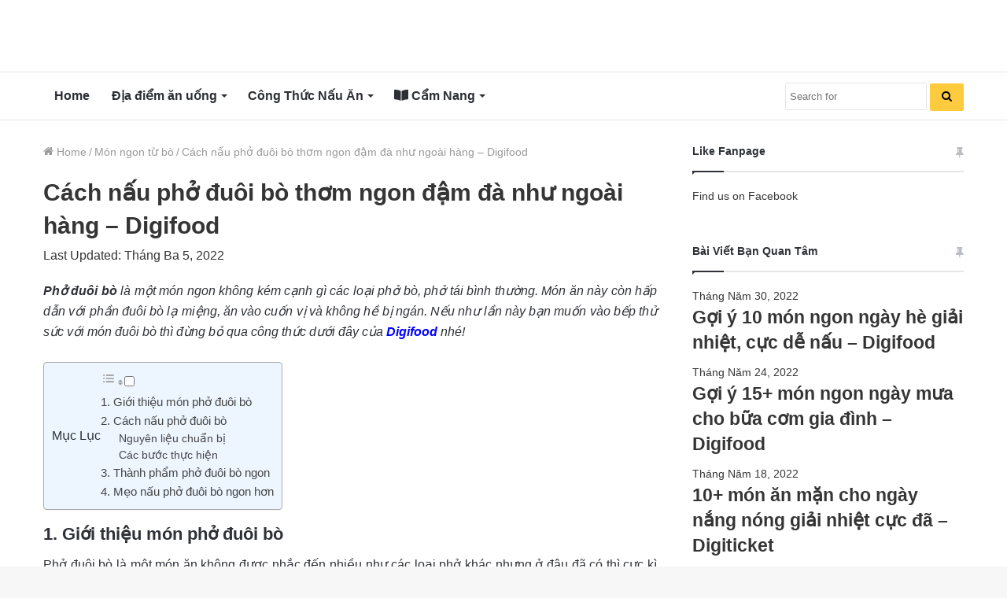

--- FILE ---
content_type: text/html; charset=UTF-8
request_url: https://digifood.vn/blog/pho-duoi-bo/
body_size: 33968
content:
<!DOCTYPE html>
<html lang="vi" class="" data-skin="light" prefix="og: https://ogp.me/ns#">
<head>
	<meta charset="UTF-8" />
	<link rel="profile" href="https://gmpg.org/xfn/11" />
	
<!-- Search Engine Optimization by Rank Math - https://rankmath.com/ -->
<title>Cách nấu phở đuôi bò thơm ngon đậm đà như ngoài hàng - Digifood</title><style id="rocket-critical-css">@font-face{font-display:swap;font-family:ez-toc-icomoon;src:url(https://digifood.vn/blog/wp-content/plugins/easy-table-of-contents/vendor/icomoon/fonts/ez-toc-icomoon.eot);src:url(https://digifood.vn/blog/wp-content/plugins/easy-table-of-contents/vendor/icomoon/fonts/ez-toc-icomoon.eot?#iefix) format('embedded-opentype'),url(https://digifood.vn/blog/wp-content/plugins/easy-table-of-contents/vendor/icomoon/fonts/ez-toc-icomoon.woff2) format('woff2'),url(https://digifood.vn/blog/wp-content/plugins/easy-table-of-contents/vendor/icomoon/fonts/ez-toc-icomoon.woff) format('woff'),url(https://digifood.vn/blog/wp-content/plugins/easy-table-of-contents/vendor/icomoon/fonts/ez-toc-icomoon.ttf) format('truetype'),url(https://digifood.vn/blog/wp-content/plugins/easy-table-of-contents/vendor/icomoon/fonts/ez-toc-icomoon.svg#ez-toc-icomoon) format('svg');font-weight:400;font-style:normal}#ez-toc-container{background:#f9f9f9;border:1px solid #aaa;border-radius:4px;box-shadow:0 1px 1px rgba(0,0,0,.05);display:table;margin-bottom:1em;padding:10px;position:relative;width:auto}#ez-toc-container.ez-toc-light-blue{background:#edf6ff}#ez-toc-container ul ul{margin-left:1.5em}#ez-toc-container li,#ez-toc-container ul{margin:0;padding:0}#ez-toc-container li,#ez-toc-container ul,#ez-toc-container ul li{background:0 0;list-style:none none;line-height:1.6;margin:0;overflow:hidden;z-index:1}#ez-toc-container p.ez-toc-title{text-align:left;line-height:1.45;margin:0;padding:0}.ez-toc-title-container{display:table;width:100%}.ez-toc-title,.ez-toc-title-toggle{display:table-cell;text-align:left;vertical-align:middle}#ez-toc-container a{color:#444;box-shadow:none;text-decoration:none;text-shadow:none}#ez-toc-container a:visited{color:#9f9f9f}#ez-toc-container a.ez-toc-toggle{color:#444}#ez-toc-container.counter-hierarchy ul{counter-reset:item}.ez-toc-btn{display:inline-block;padding:6px 12px;margin-bottom:0;font-size:14px;font-weight:400;line-height:1.428571429;text-align:center;white-space:nowrap;vertical-align:middle;background-image:none;border:1px solid transparent;border-radius:4px}.ez-toc-btn-default{color:#333;background-color:#fff;border-color:#ccc}.ez-toc-btn-xs{padding:5px 10px;font-size:12px;line-height:1.5;border-radius:3px}.ez-toc-btn-xs{padding:1px 5px}.ez-toc-btn-default{text-shadow:0 -1px 0 rgba(0,0,0,.2);box-shadow:inset 0 1px 0 rgba(255,255,255,.15),0 1px 1px rgba(0,0,0,.075)}.ez-toc-btn-default{text-shadow:0 1px 0 #fff;background-image:linear-gradient(to bottom,#fff 0,#e0e0e0 100%);background-repeat:repeat-x;border-color:#dbdbdb;border-color:#ccc}.ez-toc-pull-right{float:right!important;margin-left:10px}.ez-toc-glyphicon{position:relative;top:1px;display:inline-block;font-family:'Glyphicons Halflings';-webkit-font-smoothing:antialiased;font-style:normal;font-weight:400;line-height:1;-moz-osx-font-smoothing:grayscale}.ez-toc-glyphicon:empty{width:1em}.ez-toc-toggle i.ez-toc-glyphicon{font-size:16px;margin-left:2px}[class*=ez-toc-icon-]{font-family:ez-toc-icomoon!important;speak:none;font-style:normal;font-weight:400;font-variant:normal;text-transform:none;line-height:1;-webkit-font-smoothing:antialiased;-moz-osx-font-smoothing:grayscale}.ez-toc-icon-toggle:before{content:"\e87a"}html{-ms-touch-action:manipulation;touch-action:manipulation;-webkit-text-size-adjust:100%;-ms-text-size-adjust:100%}article,aside,header,nav{display:block}a{background-color:transparent}b,strong{font-weight:inherit}b,strong{font-weight:600}img{border-style:none}button,input{font:inherit}button,input{overflow:visible}button,input{margin:0}button{text-transform:none}button,[type="submit"]{-webkit-appearance:button}button::-moz-focus-inner,input::-moz-focus-inner{border:0;padding:0}button:-moz-focusring,input:-moz-focusring{outline:1px dotted ButtonText}[type="search"]{-webkit-appearance:textfield}[type="search"]::-webkit-search-cancel-button,[type="search"]::-webkit-search-decoration{-webkit-appearance:none}*{padding:0;margin:0;list-style:none;border:0;outline:none;box-sizing:border-box}*:before,*:after{box-sizing:border-box}body{background:#F7F7F7;color:#2c2f34;font-family:-apple-system,BlinkMacSystemFont,"Segoe UI",Roboto,Oxygen,Oxygen-Sans,Ubuntu,Cantarell,"Helvetica Neue","Open Sans",Arial,sans-serif;font-size:13px;line-height:21px}h1,h2,h3,.the-subtitle{line-height:1.4;font-weight:600}h1{font-size:41px;font-weight:700}h2{font-size:27px}h3{font-size:23px}.the-subtitle{font-size:17px}a{color:#333;text-decoration:none}img{max-width:100%;height:auto}p{line-height:21px}.screen-reader-text{clip:rect(1px,1px,1px,1px);position:absolute!important;height:1px;width:1px;overflow:hidden}.stream-item{text-align:center;position:relative;z-index:2;margin:20px 0;padding:0}.stream-item img{max-width:100%;width:auto;height:auto;margin:0 auto;display:inline-block;vertical-align:middle}@media (max-width:991px){.single.has-header-ad:not(.has-header-below-ad) #content{margin-top:0}}@media (min-width:992px){.header-layout-3.has-normal-width-logo .stream-item-top img{float:right}}@media (max-width:991px){.header-layout-3.has-normal-width-logo .stream-item-top{clear:both}}.tie-icon:before,[class^="tie-icon-"],[class*=" tie-icon-"]{font-family:'tiefonticon'!important;speak:never;font-style:normal;font-weight:normal;font-variant:normal;text-transform:none;line-height:1;-webkit-font-smoothing:antialiased;-moz-osx-font-smoothing:grayscale;display:inline-block}.tie-popup,#autocomplete-suggestions{display:none}.container{margin-right:auto;margin-left:auto;padding-left:15px;padding-right:15px}.container:after{content:"";display:table;clear:both}@media (min-width:768px){.container{width:100%}}@media (min-width:1200px){.container{max-width:1200px}}.tie-row{margin-left:-15px;margin-right:-15px}.tie-row:after{content:"";display:table;clear:both}.tie-col-md-4,.tie-col-md-8,.tie-col-xs-12{position:relative;min-height:1px;padding-left:15px;padding-right:15px}.tie-col-xs-12{float:left}.tie-col-xs-12{width:100%}@media (min-width:992px){.tie-col-md-4,.tie-col-md-8{float:left}.tie-col-md-4{width:33.33333%}.tie-col-md-8{width:66.66667%}}.tie-alignleft{float:left}.clearfix:before,.clearfix:after{content:"\0020";display:block;height:0;overflow:hidden}.clearfix:after{clear:both}.tie-container,#tie-wrapper{height:100%;min-height:650px}.tie-container{position:relative;overflow:hidden}#tie-wrapper{background:#ffffff;position:relative;z-index:108;height:100%;margin:0 auto}.container-wrapper{background:#ffffff;border:1px solid rgba(0,0,0,0.1);border-radius:2px;padding:30px}#content{margin-top:30px}@media (max-width:991px){#content{margin-top:15px}}.site-content{-ms-word-wrap:break-word;word-wrap:break-word}.theme-header{background:#ffffff;position:relative;z-index:999}.theme-header:after{content:"";display:table;clear:both}.logo-row{position:relative}#logo{margin-top:40px;margin-bottom:40px;display:block;float:left}#logo img{vertical-align:middle}#logo a{display:inline-block}@media (max-width:991px){#theme-header.has-normal-width-logo #logo{margin:14px 0!important;text-align:left;line-height:1}#theme-header.has-normal-width-logo #logo img{width:auto;height:auto;max-width:190px}}@media (max-width:479px){#theme-header.has-normal-width-logo #logo img{max-width:160px;max-height:60px!important}}@media (max-width:991px){#theme-header.mobile-header-default:not(.header-layout-1) #logo{-webkit-flex-grow:10;-ms-flex-positive:10;flex-grow:10}}.components{float:right}.components>li{position:relative;float:right;list-style:none}.components>li>a{display:block;position:relative;width:30px;text-align:center;line-height:inherit;font-size:16px}@media (max-width:991px){.logo-container{border-width:0;display:-webkit-flex;display:-ms-flexbox;display:flex;-webkit-flex-flow:row nowrap;-ms-flex-flow:row nowrap;flex-flow:row nowrap;-webkit-align-items:center;-ms-flex-align:center;align-items:center;-webkit-justify-content:space-between;-ms-flex-pack:justify;justify-content:space-between}}.mobile-header-components{display:none;z-index:10;height:30px;line-height:30px;-webkit-flex-wrap:nowrap;-ms-flex-wrap:nowrap;flex-wrap:nowrap;-webkit-flex:1 1 0%;-ms-flex:1 1 0%;flex:1 1 0%}.mobile-header-components .components{float:none;display:-webkit-flex!important;display:-ms-flexbox!important;display:flex!important;-webkit-justify-content:stretch;-ms-flex-pack:stretch;justify-content:stretch}.mobile-header-components .components li.custom-menu-link{display:inline-block;float:none}.mobile-header-components .components li.custom-menu-link>a{width:20px;padding-bottom:15px}.mobile-header-components [class^="tie-icon-"]{font-size:18px;width:20px;height:20px;vertical-align:middle}.mobile-header-components .tie-mobile-menu-icon{font-size:20px}.mobile-header-components .nav-icon{display:inline-block;width:20px;height:2px;background-color:#2c2f34;position:relative;top:-4px}.mobile-header-components .nav-icon:before,.mobile-header-components .nav-icon:after{position:absolute;right:0;background-color:#2c2f34;content:'';display:block;width:100%;height:100%;-webkit-transform:translateZ(0);transform:translateZ(0);-webkit-backface-visibility:hidden;backface-visibility:hidden}.mobile-header-components .nav-icon:before{-webkit-transform:translateY(-7px);-ms-transform:translateY(-7px);transform:translateY(-7px)}.mobile-header-components .nav-icon:after{-webkit-transform:translateY(7px);-ms-transform:translateY(7px);transform:translateY(7px)}.mobile-header-components .menu-text-wrapper{white-space:nowrap;width:auto!important}.mobile-header-components .menu-text{color:#2c2f34;line-height:30px;font-size:12px;padding:0 0 0 5px;display:inline-block}#mobile-header-components-area_1 .components li.custom-menu-link>a{margin-right:15px}#mobile-header-components-area_2 .components{-webkit-flex-direction:row-reverse;-ms-flex-direction:row-reverse;flex-direction:row-reverse}#mobile-header-components-area_2 .components li.custom-menu-link>a{margin-left:15px}@media (max-width:991px){.logo-container:before,.logo-container:after{height:1px}#tie-body #mobile-container,.mobile-header-components{display:block}}@media (max-width:991px){.theme-header .components{display:none}}.main-nav-wrapper{position:relative;z-index:4}.main-nav{position:relative;border:1px solid rgba(0,0,0,0.1);border-width:1px 0}.main-menu-wrapper{border:0 solid rgba(0,0,0,0.1);position:relative}@media (min-width:992px){.header-menu{float:left}.header-menu .menu li{display:block;float:left}.header-menu .menu a{display:block;position:relative}.header-menu .menu .sub-menu a{padding:8px 10px}.header-menu .menu ul{box-shadow:0 2px 5px rgba(0,0,0,0.1)}.header-menu .menu ul li{position:relative}.header-menu .menu ul a{border-width:0 0 1px}.header-menu .menu ul ul{top:0;left:100%}#main-nav{z-index:9;line-height:60px}.main-menu .menu>li>a{padding:0 14px;font-size:13px;font-weight:600}.main-menu .menu>li>.menu-sub-content{border-top:2px solid #08f}.main-menu .menu ul{line-height:20px;z-index:1}.main-menu .menu-sub-content{display:none;padding:15px;width:230px;position:absolute;box-shadow:0 2px 2px rgba(0,0,0,0.15)}.main-menu .menu-sub-content a{width:200px}.main-menu .menu-sub-content .menu-item-has-children>a:before{right:5px}.main-nav-light .main-nav{background-color:#ffffff;color:#2c2f34}.main-nav-light .main-nav .menu-sub-content{background:#ffffff}.main-nav-light .main-nav .menu a,.main-nav-light .main-nav .components li a{color:#2c2f34}}@media (min-width:992px){.menu-item-has-children>a:before{content:'';position:absolute;right:12px;margin-top:2px;top:50%;bottom:auto;-webkit-transform:translateY(-50%);-ms-transform:translateY(-50%);transform:translateY(-50%);width:0;height:0;border:4px solid transparent;border-top:4px solid #ffffff}.menu-item-has-children .menu-item-has-children>a:before{border:4px solid transparent;border-left-color:#ffffff}.menu>.menu-item-has-children:not(.is-icon-only)>a{padding-right:25px}.main-nav-light .main-nav .menu-item-has-children>a:before{border-top-color:#2c2f34}.main-nav-light .main-nav .menu-item-has-children .menu-item-has-children>a:before{border-top-color:transparent;border-left-color:#2c2f34}}@media only screen and (min-width:992px) and (max-width:1100px){.main-nav .menu>li:not(.is-icon-only)>a{padding-left:7px;padding-right:7px}.main-nav .menu>li:not(.is-icon-only)>a:before{display:none}}@media (max-width:991px){#sticky-logo{display:none}}@media (min-width:992px){#sticky-logo{overflow:hidden;float:left;vertical-align:middle}#sticky-logo a{line-height:1;display:inline-block}#sticky-logo img{position:relative;vertical-align:middle;padding:8px 10px;top:-1px;max-height:50px}.theme-header #sticky-logo img{opacity:0;visibility:hidden;width:0!important;-webkit-transform:translateY(75%);-ms-transform:translateY(75%);transform:translateY(75%)}.theme-header:not(.header-layout-1) #main-nav:not(.fixed-nav) #sticky-logo img{margin-left:-20px}}@media (max-width:991px){#tie-wrapper header#theme-header{box-shadow:none;background:transparent!important}.logo-container{border-width:0;box-shadow:0 3px 7px 0 rgba(0,0,0,0.1)}.logo-container{background-color:#ffffff}.header-layout-3 .main-nav-wrapper{display:none}.main-menu-wrapper .tie-alignleft{width:100%}}.magazine2 .container-wrapper{border-width:0;padding:0;background-color:transparent;opacity:0.99}@media (min-width:992px){.magazine2.sidebar-right .sidebar{padding-left:40px}}.magazine2 .sidebar .container-wrapper{margin-bottom:50px}@media (max-width:991px){.magazine2 .sidebar .container-wrapper{margin-bottom:30px}}.magazine2.post-layout-1 .entry-header-outer{padding:0 0 20px}.magazine2 .entry-content{padding:0 0 30px}@media (max-width:670px){.magazine2 .entry-content{padding:0 0 15px}}@media (min-width:992px){.theme-header .logo-row>div{height:auto!important}.header-layout-3 .stream-item-top-wrapper{float:right}}input{border:1px solid rgba(0,0,0,0.1);color:#2c2f34;font-size:13px;outline:none;padding:5px;line-height:23px;border-radius:2px;max-width:100%;background-color:transparent}input:not([type="checkbox"]):not([type="radio"]){-webkit-appearance:none;-moz-appearance:none;appearance:none;outline:none}@media (max-width:767px){input:not([type="submit"]){font-size:16px!important}}[type="submit"]{width:auto;position:relative;background-color:#08f;color:#fff;padding:7px 15px;margin:0;font-weight:normal;font-size:13px;display:inline-block;text-align:center;line-height:21px;border:none;text-decoration:none;vertical-align:middle;border-radius:2px;-webkit-appearance:none;-moz-appearance:none;appearance:none}.background-overlay{background-attachment:fixed}.sidebar-right .main-content{float:left}.sidebar-right .sidebar{float:right}@media (min-width:992px){.sidebar-right.magazine2 .main-content{padding-right:5px}}.post-thumb{position:relative;height:100%;display:block;-webkit-backface-visibility:hidden;backface-visibility:hidden;-webkit-transform:rotate(0);-ms-transform:rotate(0);transform:rotate(0)}.post-thumb img{width:100%;display:block}.post-thumb .post-cat-wrap{position:absolute;bottom:10px;margin:0;right:10px}.post-meta{margin:10px 0 8px;font-size:12px;overflow:hidden}.post-meta{color:#767676}.post-meta .meta-item{margin-right:8px;display:inline-block}.post-meta .meta-item.tie-icon:before{padding-right:3px}.post-meta .meta-item.date:before{content:"\f017"}@media (max-width:767px){.entry-header .post-meta>span,.main-content .post-meta>span{float:left}}.post-cat-wrap{position:relative;z-index:3;margin-bottom:5px;font-weight:normal;font-family:inherit!important;line-height:0;display:block}.post-cat{display:inline-block;background:#08f;color:#fff;padding:0 6px;font-size:12px;line-height:1.85em;margin-right:4px;position:relative;white-space:nowrap;word-wrap:normal;letter-spacing:0;border-radius:2px}.post-cat:first-child:last-child{margin:0}#breadcrumb{margin:50px 0 0}#breadcrumb,#breadcrumb a:not(:hover){color:#999999}#breadcrumb .delimiter{margin:0 3px;font-style:normal}.entry-header-outer #breadcrumb{margin:0 0 20px;padding:0}@media (max-width:767px){.single-post #breadcrumb .current,.single-post #breadcrumb em:last-of-type{display:none}}.social-icons-item{float:right;margin-left:6px;position:relative}.social-icons-item .social-link span{color:#2c2f34;line-height:unset}.social-icons-widget .social-icons-item .social-link{width:24px;height:24px;line-height:24px;padding:0;display:block;text-align:center;border-radius:2px}.social-icons-item .facebook-social-icon{background-color:#4080FF!important}.social-icons-item .facebook-social-icon span{color:#4080FF}.social-icons-item .twitter-social-icon{background-color:#40bff5!important}.social-icons-item .twitter-social-icon span{color:#40bff5}.social-icons-item .pinterest-social-icon{background-color:#e13138!important}.social-icons-item .pinterest-social-icon span{color:#e13138}.social-icons-item .linkedin-social-icon{background-color:#238cc8!important}.social-icons-item .linkedin-social-icon span{color:#238cc8}.social-icons-item .flickr-social-icon{background-color:#ff48a3!important}.social-icons-item .flickr-social-icon span{color:#ff48a3}ul:not(.solid-social-icons) .social-icons-item a:not(:hover){background-color:transparent!important}.solid-social-icons .social-link{background-color:#2c2f34}.dark-skin .solid-social-icons .social-link{background-color:#27292d;border-color:#27292d}.solid-social-icons .social-link span{color:#ffffff!important}.entry-header{padding:30px 30px 0;margin-bottom:20px}@media (max-width:991px){.entry-header{padding:20px 20px 0}}.entry ul{margin-bottom:20px;padding-left:15px;margin-left:20px}.entry ul li{list-style:disc;list-style-image:none}.entry li{margin:0 0 5px 0}.entry li ul{margin:5px 0 0 15px}.entry{line-height:26px;font-size:15px}.entry p{margin-bottom:25px;line-height:26px}@media (max-width:767px){.container-wrapper,.entry-content{padding:20px 15px}}#mobile-container{display:none;padding:10px 30px 30px}#mobile-menu{margin-bottom:20px;position:relative;padding-top:15px}#mobile-social-icons{margin-bottom:15px}#mobile-social-icons ul{text-align:center;overflow:hidden}#mobile-social-icons ul .social-icons-item{float:none;display:inline-block}#mobile-social-icons .social-icons-item{margin:0}#mobile-social-icons .social-icons-item .social-link{background:transparent;border:none}#mobile-search .search-form{overflow:hidden}#mobile-search .search-form:after{position:absolute;content:"\f002";font-family:'tiefonticon';top:4px;right:10px;line-height:30px;width:30px;font-size:16px;border-radius:50%;text-align:center;color:#fff}#mobile-search .search-field{background-color:rgba(0,0,0,0.05);border-color:rgba(255,255,255,0.1);color:#ffffff;width:100%;border-radius:50px;padding:7px 45px 7px 20px}#mobile-search .search-submit{background:transparent;font-size:0;width:35px;height:38px;position:absolute;top:0;right:5px;z-index:1}#mobile-search input::-webkit-input-placeholder{color:rgba(255,255,255,0.6)}#mobile-search input::-moz-placeholder{color:rgba(255,255,255,0.6)}#mobile-search input:-moz-placeholder{color:rgba(255,255,255,0.6)}#mobile-search input:-ms-input-placeholder{color:rgba(255,255,255,0.6)}.block-head-1 .the-global-title{position:relative;font-size:17px;padding:0 0 15px;border-bottom:2px solid rgba(0,0,0,0.1);margin-bottom:20px}.block-head-1 .the-global-title:after{content:"";background:#2c2f34;width:40px;height:2px;position:absolute;bottom:-2px;left:0}.block-head-1 .the-global-title:before{content:"";width:0;height:0;position:absolute;bottom:-5px;left:0;border-left:0;border-right:5px solid transparent;border-top:5px solid #2c2f34}#tie-wrapper:after{position:absolute;z-index:1000;top:-10%;left:-50%;width:0;height:0;background:rgba(0,0,0,0.2);content:'';opacity:0}.side-aside{position:fixed;top:0;z-index:111;visibility:hidden;width:350px;max-width:100%;height:100%;background:#161619;background-repeat:no-repeat;background-position:center top;background-size:cover;overflow-y:auto}@media (min-width:992px){.side-aside{right:0;-webkit-transform:translate(350px,0);-ms-transform:translate(350px,0);transform:translate(350px,0)}.side-aside:not(.slide-sidebar-desktop){display:none}}@media (max-width:991px){.side-aside.appear-from-left{left:0;-webkit-transform:translate(-100%,0);-ms-transform:translate(-100%,0);transform:translate(-100%,0)}.side-aside.is-fullwidth{width:100%}}.is-desktop .side-aside .has-custom-scroll{padding:50px 0 0}.side-aside:after{position:absolute;top:0;left:0;width:100%;height:100%;background:rgba(0,0,0,0.2);content:'';opacity:1}.site-footer .widget-title-icon{display:none}.dark-skin{background-color:#1f2024;color:#ffffff}.dark-skin input:not([type="submit"]){color:#ccc}.dark-skin a:not(:hover){color:#ffffff}.dark-skin input:not([type=submit]){border-color:rgba(255,255,255,0.1)}.dark-skin .widget-title-icon{color:#ccc}.sidebar .container-wrapper{margin-bottom:30px}@media (max-width:991px){.sidebar .container-wrapper{margin-bottom:15px}}@media (max-width:991px){.has-sidebar .sidebar{margin-top:15px}.magazine2.has-sidebar .sidebar{margin-top:40px}}.widget-title{position:relative}.widget-title .the-subtitle{font-size:15px;min-height:15px}.widget-title-icon{position:absolute;right:0;top:1px;color:#b9bec3;font-size:15px}.widget-title-icon:before{content:"\f08d"}.post-widget-body{padding-left:125px}.post-widget-body .post-title{font-size:14px;line-height:1.4;margin-bottom:5px}.post-widget-thumbnail{float:left;margin-right:15px;position:relative}.widget li{padding:6px 0}.widget li:first-child{padding-top:0}.widget li:last-child{padding-bottom:0;border-bottom:0}.widget li:after{clear:both;display:table;content:""}.widget .post-meta{margin:2px 0 0;font-size:11px;line-height:17px}.widget_pages .widget-title-icon:before,.text-html .widget-title-icon:before{content:"\f0f6"}.posts-list-big-first .posts-list-items li:first-child{padding-bottom:20px}.posts-list-big-first li:first-child .post-widget-thumbnail{width:100%;margin-right:0;margin-bottom:10px}.posts-list-big-first li:first-child .post-widget-thumbnail a{min-height:40px}.posts-list-big-first li:first-child .post-widget-body{padding-left:0}.posts-list-big-first li:first-child .post-title{font-size:18px}@media (max-width:991px){.posts-list-big-first .posts-list-items{overflow:hidden}.posts-list-big-first li{width:48%;float:left}.posts-list-big-first li:nth-child(2n+1){clear:both}}@media (max-width:670px){.posts-list-big-first li{width:100%}}.widget_search .widget-title-icon:before{content:"\f002"}form.search-form{overflow:auto;position:relative;width:100%;margin-top:10px}.search-field{float:left;width:73%;padding:8px 15px}.search-submit[type="submit"]{float:right;padding:10px 5px;margin-left:2%;width:25%}li.widget-post-list{padding:7px 0;position:relative}.widget_media_image .widget-title-icon:before{content:"\f030"}.widget_media_image img{margin:0 auto;display:block}.social-icons-widget ul{margin:0 -3px}.social-icons-widget .social-icons-item{float:left;margin:3px;border-bottom:0;padding:0}.social-icons-widget .social-icons-item .social-link{width:40px;height:40px;line-height:40px;font-size:18px}@media (max-width:479px){.social-icons-widget .social-icons-item{float:none;display:inline-block}}a.remove{position:absolute;top:0;right:0;display:block;speak:never;-webkit-font-smoothing:antialiased;-moz-osx-font-smoothing:grayscale;width:20px;height:20px;display:block;line-height:20px;text-align:center;font-size:15px}a.remove:before{content:"\e117";font-family:'tiefonticon';color:#e74c3c}a.remove.big-btn{width:25px;height:25px;line-height:25px;font-size:22px}a.remove.light-btn:not(:hover):before{color:#ffffff}.side-aside a.remove{z-index:1;top:15px;left:50%;right:auto;-webkit-transform:translateX(-50%);-ms-transform:translateX(-50%);transform:translateX(-50%)}.tie-popup a.remove{-webkit-transform:scale(0.2);-ms-transform:scale(0.2);transform:scale(0.2);opacity:0;top:15px;right:15px;z-index:1}.theiaStickySidebar:after{content:"";display:table;clear:both}.side-aside,.has-custom-scroll{overflow-x:hidden;scrollbar-width:thin}.side-aside::-webkit-scrollbar,.has-custom-scroll::-webkit-scrollbar{width:5px}.side-aside::-webkit-scrollbar-track,.has-custom-scroll::-webkit-scrollbar-track{background:transparent}.side-aside::-webkit-scrollbar-thumb,.has-custom-scroll::-webkit-scrollbar-thumb{border-radius:20px;background:rgba(0,0,0,0.2)}.dark-skin .has-custom-scroll::-webkit-scrollbar-thumb{background:#000}.tie-popup{position:fixed;z-index:99999;left:0;top:0;height:100%;width:100%;background-color:rgba(0,0,0,0.9);display:none;-webkit-perspective:600px;perspective:600px}.pop-up-live-search{will-change:transform,opacity;-webkit-transform:scale(0.7);-ms-transform:scale(0.7);transform:scale(0.7);opacity:0}.tie-popup-search-wrap::-webkit-input-placeholder{color:#ffffff}.tie-popup-search-wrap::-moz-placeholder{color:#ffffff}.tie-popup-search-wrap:-moz-placeholder{color:#ffffff}.tie-popup-search-wrap:-ms-input-placeholder{color:#ffffff}.tie-popup-search-wrap form{position:relative;height:80px;margin-bottom:20px}.popup-search-wrap-inner{position:relative;padding:80px 15px 0;margin:0 auto;max-width:800px}input.tie-popup-search-input{width:100%;height:80px;line-height:80px;background:rgba(0,0,0,0.7)!important;font-weight:500;font-size:22px;border:0;padding-right:80px;padding-left:30px;color:#ffffff}button.tie-popup-search-submit{font-size:28px;color:#666;position:absolute;right:10px;top:20px;background:transparent!important}#tie-popup-search-mobile .popup-search-wrap-inner{padding-top:50px}#tie-popup-search-mobile input.tie-popup-search-input{height:50px;line-height:1;padding-left:20px;padding-right:50px}#tie-popup-search-mobile button.tie-popup-search-submit{font-size:16px;top:9px;right:0}#autocomplete-suggestions{overflow:auto;padding:20px;color:#eee;position:absolute;display:none;width:370px;z-index:9999}@font-face{font-family:'tiefonticon';src:url(https://digifood.vn/blog/wp-content/themes/jannah/assets/fonts/tielabs-fonticon/tielabs-fonticon.eot);src:url(https://digifood.vn/blog/wp-content/themes/jannah/assets/fonts/tielabs-fonticon/tielabs-fonticon.eot#iefix) format("embedded-opentype"),url(https://digifood.vn/blog/wp-content/themes/jannah/assets/fonts/tielabs-fonticon/tielabs-fonticon.woff) format("woff"),url(https://digifood.vn/blog/wp-content/themes/jannah/assets/fonts/tielabs-fonticon/tielabs-fonticon.ttf) format("truetype"),url(https://digifood.vn/blog/wp-content/themes/jannah/assets/fonts/tielabs-fonticon/tielabs-fonticon.svg#tielabs-fonticon) format("svg");font-weight:normal;font-style:normal;font-display:block}.tie-icon-facebook:before{content:"\f09a"}.tie-icon-search:before{content:"\f002"}.tie-icon-search:before{content:"\f002"}.tie-icon-home:before{content:"\f015"}.tie-icon-tags:before{content:"\f02c"}.tie-icon-twitter:before{content:"\f099"}.tie-icon-pinterest:before{content:"\f0d2"}.tie-icon-linkedin:before{content:"\f0e1"}.tie-icon-flickr:before{content:"\f16e"}.tie-icon-facebook:before{content:"\f09a"}.fas{-moz-osx-font-smoothing:grayscale;-webkit-font-smoothing:antialiased;display:inline-block;font-style:normal;font-variant:normal;text-rendering:auto;line-height:1}.fa-book-open:before{content:"\f518"}@font-face{font-family:'Font Awesome 5 Free';font-style:normal;font-weight:400;font-display:block;src:url(https://digifood.vn/blog/wp-content/themes/jannah/assets/fonts/fontawesome/fa-regular-400.eot);src:url(https://digifood.vn/blog/wp-content/themes/jannah/assets/fonts/fontawesome/fa-regular-400.eot?#iefix) format("embedded-opentype"),url(https://digifood.vn/blog/wp-content/themes/jannah/assets/fonts/fontawesome/fa-regular-400.woff2) format("woff2"),url(https://digifood.vn/blog/wp-content/themes/jannah/assets/fonts/fontawesome/fa-regular-400.woff) format("woff"),url(https://digifood.vn/blog/wp-content/themes/jannah/assets/fonts/fontawesome/fa-regular-400.ttf) format("truetype"),url(https://digifood.vn/blog/wp-content/themes/jannah/assets/fonts/fontawesome/fa-regular-400.svg#fontawesome) format("svg")}@font-face{font-family:'Font Awesome 5 Free';font-style:normal;font-weight:900;font-display:block;src:url(https://digifood.vn/blog/wp-content/themes/jannah/assets/fonts/fontawesome/fa-solid-900.eot);src:url(https://digifood.vn/blog/wp-content/themes/jannah/assets/fonts/fontawesome/fa-solid-900.eot?#iefix) format("embedded-opentype"),url(https://digifood.vn/blog/wp-content/themes/jannah/assets/fonts/fontawesome/fa-solid-900.woff2) format("woff2"),url(https://digifood.vn/blog/wp-content/themes/jannah/assets/fonts/fontawesome/fa-solid-900.woff) format("woff"),url(https://digifood.vn/blog/wp-content/themes/jannah/assets/fonts/fontawesome/fa-solid-900.ttf) format("truetype"),url(https://digifood.vn/blog/wp-content/themes/jannah/assets/fonts/fontawesome/fa-solid-900.svg#fontawesome) format("svg")}.fas{font-family:'Font Awesome 5 Free';font-weight:900}.post-content.container-wrapper{padding:0}.entry-header{font-size:45px;line-height:1.2}@media (max-width:767px){.entry-header{font-size:28px}}.entry-header .entry-title{margin-bottom:15px}@media (max-width:767px){.entry-header .entry-title{font-size:28px}}.entry-header .post-meta{overflow:inherit;font-size:12px;margin-top:5px;margin-bottom:0;line-height:24px}.entry-header .post-meta .meta-item{margin-right:12px}.entry-header .post-meta{color:#333333}@media (max-width:767px){.entry-header .post-meta{margin-bottom:-8px}.entry-header .post-meta .meta-item{margin-bottom:8px!important}.entry-header .post-meta>span{float:initial!important}}.post-layout-1 div.entry-content{padding-top:0}.post-layout-1 .entry-header-outer{padding:30px 30px 20px}@media (max-width:767px){.post-layout-1 .entry-header-outer{padding:20px}}.post-layout-1 .entry-header{padding:0;margin:0}.entry-content{padding:0 30px 30px}@media (max-width:767px){.entry-content{padding-right:15px;padding-left:15px}}.entry a{color:#08f}.entry h2{margin:0 0 0.5em}@media (max-width:767px){.single .entry-content{padding-top:15px}}.post-bottom-meta-title{float:left;padding:0 6px;margin:5px 5px 0 0;background:#2c2f34;border:1px solid rgba(0,0,0,0.1);border-radius:2px}.post-bottom-meta-title{color:#ffffff}.post-tags-modern .post-bottom-meta-title{display:none}.share-buttons{padding:18px 28px;line-height:0}@media (max-width:767px){.share-buttons{padding:15px}}.share-buttons-mobile{position:fixed;bottom:0;z-index:999999;width:100%;background:transparent;border:0 none;padding:0}.share-buttons-mobile .share-links a{margin:0;border-radius:0;width:1%;display:table-cell;opacity:1!important}.share-buttons-mobile .share-links a .share-btn-icon{margin:0 auto;float:none}@media (min-width:768px){.share-buttons-mobile{display:none}}.mobile-share-buttons-spacer{height:40px}@media (min-width:768px){.mobile-share-buttons-spacer{display:none}}.share-links a{color:#ffffff}.share-links{overflow:hidden;position:relative}.share-links .share-btn-icon{font-size:15px}.share-links a{display:inline-block;margin:2px;height:40px;overflow:hidden;position:relative;border-radius:2px;width:40px}.share-links a,.share-links a:before{background-color:#444}.share-links a .share-btn-icon{width:40px;height:40px;float:left;display:block;text-align:center;line-height:40px}.share-links a.facebook-share-btn,.share-links a.facebook-share-btn:before{background:#4080FF}.share-links a.twitter-share-btn,.share-links a.twitter-share-btn:before{background:#40bff5}#related-posts .related-item{position:relative;float:left;width:33.333%;padding:0 15px;margin-bottom:20px}@media (max-width:767px){#related-posts .related-item{padding:0 8px}}#related-posts .related-item .post-thumb{margin-bottom:10px}#related-posts .related-item .post-title{font-size:14px;line-height:19px}#related-posts .related-item .post-meta{margin:4px 0 0}.has-sidebar .site-content #related-posts .related-item:nth-child(3n+1){clear:both}@media (max-width:767px){#related-posts .related-item{width:50%!important;clear:none!important}}#related-posts.has-extra-post .related-item:last-child{clear:none!important;display:none}@media only screen and (min-width:320px) and (max-width:767px){#related-posts.has-extra-post .related-item:last-child{display:block}}#reading-position-indicator{display:block;height:4px;position:fixed;bottom:0;left:0;background:#08f;box-shadow:0 0 10px rgba(0,136,255,0.7);width:0;z-index:9999;max-width:100%}#check-also-box{position:fixed;background-color:#ffffff;z-index:999;bottom:15px;right:-1px;-webkit-transform:translatex(100%);-ms-transform:translatex(100%);transform:translatex(100%);width:340px;padding:30px;border:1px solid rgba(0,0,0,0.1);border-radius:2px;border-top-right-radius:0;border-bottom-right-radius:0}#check-also-box .has-first-big-post .post-widget-body{clear:both}#check-also-box .posts-list-big-first li{padding-bottom:0}#check-also-box .posts-list-big-first li .post-title{font-size:18px;line-height:1.3em}@media (max-width:991px){#check-also-box{display:none}}#post-extra-info{display:none}</style><link rel="preload" href="https://digifood.vn/blog/wp-content/cache/min/1/4835e6c6e332a34fa474e735af51a561.css" data-rocket-async="style" as="style" onload="this.onload=null;this.rel='stylesheet'" media="all" data-minify="1" />
<meta name="description" content="Cách nấu phở đuôi bò đơn giản chỉ hơn 1 tiếng dưới đây cho bạn tiết kiệm thời gian những vẫn có món phở ngon đậm đà đúng điệu."/>
<meta name="robots" content="index, follow, max-snippet:-1, max-video-preview:-1, max-image-preview:large"/>
<link rel="canonical" href="https://digifood.vn/blog/pho-duoi-bo/" />
<meta property="og:locale" content="vi_VN" />
<meta property="og:type" content="article" />
<meta property="og:title" content="Cách nấu phở đuôi bò thơm ngon đậm đà như ngoài hàng - Digifood" />
<meta property="og:description" content="Cách nấu phở đuôi bò đơn giản chỉ hơn 1 tiếng dưới đây cho bạn tiết kiệm thời gian những vẫn có món phở ngon đậm đà đúng điệu." />
<meta property="og:url" content="https://digifood.vn/blog/pho-duoi-bo/" />
<meta property="og:site_name" content="Digifood" />
<meta property="article:publisher" content="https://www.facebook.com/digiticket.food" />
<meta property="article:tag" content="bữa sáng" />
<meta property="article:tag" content="món nước" />
<meta property="article:section" content="Món ngon từ bò" />
<meta property="og:updated_time" content="2022-03-05T10:05:02+07:00" />
<meta property="og:image" content="https://digifood.vn/blog/wp-content/uploads/2022/02/pho-duoi-bo-5.jpg" />
<meta property="og:image:secure_url" content="https://digifood.vn/blog/wp-content/uploads/2022/02/pho-duoi-bo-5.jpg" />
<meta property="og:image:width" content="620" />
<meta property="og:image:height" content="333" />
<meta property="og:image:alt" content="pho duoi bo" />
<meta property="og:image:type" content="image/jpeg" />
<meta property="article:published_time" content="2022-02-11T10:40:07+07:00" />
<meta property="article:modified_time" content="2022-03-05T10:05:02+07:00" />
<meta name="twitter:card" content="summary_large_image" />
<meta name="twitter:title" content="Cách nấu phở đuôi bò thơm ngon đậm đà như ngoài hàng - Digifood" />
<meta name="twitter:description" content="Cách nấu phở đuôi bò đơn giản chỉ hơn 1 tiếng dưới đây cho bạn tiết kiệm thời gian những vẫn có món phở ngon đậm đà đúng điệu." />
<meta name="twitter:site" content="@https://twitter.com/digiticket_food" />
<meta name="twitter:creator" content="@https://twitter.com/digiticket_food" />
<meta name="twitter:image" content="https://digifood.vn/blog/wp-content/uploads/2022/02/pho-duoi-bo-5.jpg" />
<script data-rocketlazyloadscript='[data-uri]' type="application/ld+json" class="rank-math-schema"></script>
<!-- /Rank Math WordPress SEO plugin -->

<link rel='dns-prefetch' href='//secure.gravatar.com' />
<link rel='dns-prefetch' href='//www.google.com' />
<link rel='dns-prefetch' href='//www.gstatic.com' />
<link rel='dns-prefetch' href='//www.googletagmanager.com' />
<link rel='dns-prefetch' href='//www.google-analytics.com' />
<link rel='dns-prefetch' href='//www.googletagservices.com' />
<link rel='dns-prefetch' href='//connect.facebook.net' />
<link rel='dns-prefetch' href='//gateway.facebook.com' />
<link rel='dns-prefetch' href='//www.facebook.com' />
<link rel='dns-prefetch' href='//scontent.fhan5-7.fna.fbcdn.net' />
<link rel='dns-prefetch' href='//scontent.fhan5-9.fna.fbcdn.net' />
<link rel='dns-prefetch' href='//pagead2.googlesyndication.com' />
<link rel='dns-prefetch' href='//tpc.googlesyndication.com' />
<link rel='dns-prefetch' href='//images.dmca.com' />
<link rel='dns-prefetch' href='//bid.g.doubleclick.net' />
<link rel='dns-prefetch' href='//cm.g.doubleclick.net' />
<link rel='dns-prefetch' href='//googleads.g.doubleclick.net' />
<link rel='dns-prefetch' href='//cc.adingo.jp' />
<link rel='dns-prefetch' href='//adservice.google.com' />
<link rel='dns-prefetch' href='//adservice.google.com.vn' />
<link rel='dns-prefetch' href='//csi.gstatic.com' />
<link rel='dns-prefetch' href='//fonts.googleapis.com' />
<link rel='dns-prefetch' href='//image6.pubmatic.com' />
<link rel='dns-prefetch' href='//imasdk.googleapis.com' />
<link rel='dns-prefetch' href='//pixel.rubiconproject.com' />
<link rel='dns-prefetch' href='//rtb.openx.net' />
<link rel='dns-prefetch' href='//ssum-sec.casalemedia.com' />
<link href='https://fonts.gstatic.com' crossorigin rel='preconnect' />
<link rel="alternate" type="application/rss+xml" title="Dòng thông tin Digifood &raquo;" href="https://digifood.vn/blog/feed/" />
<link rel="alternate" type="application/rss+xml" title="Digifood &raquo; Dòng bình luận" href="https://digifood.vn/blog/comments/feed/" />
<style id='wp-emoji-styles-inline-css' type='text/css'>

	img.wp-smiley, img.emoji {
		display: inline !important;
		border: none !important;
		box-shadow: none !important;
		height: 1em !important;
		width: 1em !important;
		margin: 0 0.07em !important;
		vertical-align: -0.1em !important;
		background: none !important;
		padding: 0 !important;
	}
</style>

<style id='wp-block-library-theme-inline-css' type='text/css'>
.wp-block-audio figcaption{color:#555;font-size:13px;text-align:center}.is-dark-theme .wp-block-audio figcaption{color:#ffffffa6}.wp-block-audio{margin:0 0 1em}.wp-block-code{border:1px solid #ccc;border-radius:4px;font-family:Menlo,Consolas,monaco,monospace;padding:.8em 1em}.wp-block-embed figcaption{color:#555;font-size:13px;text-align:center}.is-dark-theme .wp-block-embed figcaption{color:#ffffffa6}.wp-block-embed{margin:0 0 1em}.blocks-gallery-caption{color:#555;font-size:13px;text-align:center}.is-dark-theme .blocks-gallery-caption{color:#ffffffa6}.wp-block-image figcaption{color:#555;font-size:13px;text-align:center}.is-dark-theme .wp-block-image figcaption{color:#ffffffa6}.wp-block-image{margin:0 0 1em}.wp-block-pullquote{border-bottom:4px solid;border-top:4px solid;color:currentColor;margin-bottom:1.75em}.wp-block-pullquote cite,.wp-block-pullquote footer,.wp-block-pullquote__citation{color:currentColor;font-size:.8125em;font-style:normal;text-transform:uppercase}.wp-block-quote{border-left:.25em solid;margin:0 0 1.75em;padding-left:1em}.wp-block-quote cite,.wp-block-quote footer{color:currentColor;font-size:.8125em;font-style:normal;position:relative}.wp-block-quote.has-text-align-right{border-left:none;border-right:.25em solid;padding-left:0;padding-right:1em}.wp-block-quote.has-text-align-center{border:none;padding-left:0}.wp-block-quote.is-large,.wp-block-quote.is-style-large,.wp-block-quote.is-style-plain{border:none}.wp-block-search .wp-block-search__label{font-weight:700}.wp-block-search__button{border:1px solid #ccc;padding:.375em .625em}:where(.wp-block-group.has-background){padding:1.25em 2.375em}.wp-block-separator.has-css-opacity{opacity:.4}.wp-block-separator{border:none;border-bottom:2px solid;margin-left:auto;margin-right:auto}.wp-block-separator.has-alpha-channel-opacity{opacity:1}.wp-block-separator:not(.is-style-wide):not(.is-style-dots){width:100px}.wp-block-separator.has-background:not(.is-style-dots){border-bottom:none;height:1px}.wp-block-separator.has-background:not(.is-style-wide):not(.is-style-dots){height:2px}.wp-block-table{margin:0 0 1em}.wp-block-table td,.wp-block-table th{word-break:normal}.wp-block-table figcaption{color:#555;font-size:13px;text-align:center}.is-dark-theme .wp-block-table figcaption{color:#ffffffa6}.wp-block-video figcaption{color:#555;font-size:13px;text-align:center}.is-dark-theme .wp-block-video figcaption{color:#ffffffa6}.wp-block-video{margin:0 0 1em}.wp-block-template-part.has-background{margin-bottom:0;margin-top:0;padding:1.25em 2.375em}
</style>
<style id='rank-math-toc-block-style-inline-css' type='text/css'>
.wp-block-rank-math-toc-block nav ol{counter-reset:item}.wp-block-rank-math-toc-block nav ol li{display:block}.wp-block-rank-math-toc-block nav ol li:before{content:counters(item, ".") ". ";counter-increment:item}

</style>
<style id='classic-theme-styles-inline-css' type='text/css'>
/*! This file is auto-generated */
.wp-block-button__link{color:#fff;background-color:#32373c;border-radius:9999px;box-shadow:none;text-decoration:none;padding:calc(.667em + 2px) calc(1.333em + 2px);font-size:1.125em}.wp-block-file__button{background:#32373c;color:#fff;text-decoration:none}
</style>
<style id='global-styles-inline-css' type='text/css'>
body{--wp--preset--color--black: #000000;--wp--preset--color--cyan-bluish-gray: #abb8c3;--wp--preset--color--white: #ffffff;--wp--preset--color--pale-pink: #f78da7;--wp--preset--color--vivid-red: #cf2e2e;--wp--preset--color--luminous-vivid-orange: #ff6900;--wp--preset--color--luminous-vivid-amber: #fcb900;--wp--preset--color--light-green-cyan: #7bdcb5;--wp--preset--color--vivid-green-cyan: #00d084;--wp--preset--color--pale-cyan-blue: #8ed1fc;--wp--preset--color--vivid-cyan-blue: #0693e3;--wp--preset--color--vivid-purple: #9b51e0;--wp--preset--gradient--vivid-cyan-blue-to-vivid-purple: linear-gradient(135deg,rgba(6,147,227,1) 0%,rgb(155,81,224) 100%);--wp--preset--gradient--light-green-cyan-to-vivid-green-cyan: linear-gradient(135deg,rgb(122,220,180) 0%,rgb(0,208,130) 100%);--wp--preset--gradient--luminous-vivid-amber-to-luminous-vivid-orange: linear-gradient(135deg,rgba(252,185,0,1) 0%,rgba(255,105,0,1) 100%);--wp--preset--gradient--luminous-vivid-orange-to-vivid-red: linear-gradient(135deg,rgba(255,105,0,1) 0%,rgb(207,46,46) 100%);--wp--preset--gradient--very-light-gray-to-cyan-bluish-gray: linear-gradient(135deg,rgb(238,238,238) 0%,rgb(169,184,195) 100%);--wp--preset--gradient--cool-to-warm-spectrum: linear-gradient(135deg,rgb(74,234,220) 0%,rgb(151,120,209) 20%,rgb(207,42,186) 40%,rgb(238,44,130) 60%,rgb(251,105,98) 80%,rgb(254,248,76) 100%);--wp--preset--gradient--blush-light-purple: linear-gradient(135deg,rgb(255,206,236) 0%,rgb(152,150,240) 100%);--wp--preset--gradient--blush-bordeaux: linear-gradient(135deg,rgb(254,205,165) 0%,rgb(254,45,45) 50%,rgb(107,0,62) 100%);--wp--preset--gradient--luminous-dusk: linear-gradient(135deg,rgb(255,203,112) 0%,rgb(199,81,192) 50%,rgb(65,88,208) 100%);--wp--preset--gradient--pale-ocean: linear-gradient(135deg,rgb(255,245,203) 0%,rgb(182,227,212) 50%,rgb(51,167,181) 100%);--wp--preset--gradient--electric-grass: linear-gradient(135deg,rgb(202,248,128) 0%,rgb(113,206,126) 100%);--wp--preset--gradient--midnight: linear-gradient(135deg,rgb(2,3,129) 0%,rgb(40,116,252) 100%);--wp--preset--font-size--small: 13px;--wp--preset--font-size--medium: 20px;--wp--preset--font-size--large: 36px;--wp--preset--font-size--x-large: 42px;--wp--preset--spacing--20: 0.44rem;--wp--preset--spacing--30: 0.67rem;--wp--preset--spacing--40: 1rem;--wp--preset--spacing--50: 1.5rem;--wp--preset--spacing--60: 2.25rem;--wp--preset--spacing--70: 3.38rem;--wp--preset--spacing--80: 5.06rem;--wp--preset--shadow--natural: 6px 6px 9px rgba(0, 0, 0, 0.2);--wp--preset--shadow--deep: 12px 12px 50px rgba(0, 0, 0, 0.4);--wp--preset--shadow--sharp: 6px 6px 0px rgba(0, 0, 0, 0.2);--wp--preset--shadow--outlined: 6px 6px 0px -3px rgba(255, 255, 255, 1), 6px 6px rgba(0, 0, 0, 1);--wp--preset--shadow--crisp: 6px 6px 0px rgba(0, 0, 0, 1);}:where(.is-layout-flex){gap: 0.5em;}:where(.is-layout-grid){gap: 0.5em;}body .is-layout-flex{display: flex;}body .is-layout-flex{flex-wrap: wrap;align-items: center;}body .is-layout-flex > *{margin: 0;}body .is-layout-grid{display: grid;}body .is-layout-grid > *{margin: 0;}:where(.wp-block-columns.is-layout-flex){gap: 2em;}:where(.wp-block-columns.is-layout-grid){gap: 2em;}:where(.wp-block-post-template.is-layout-flex){gap: 1.25em;}:where(.wp-block-post-template.is-layout-grid){gap: 1.25em;}.has-black-color{color: var(--wp--preset--color--black) !important;}.has-cyan-bluish-gray-color{color: var(--wp--preset--color--cyan-bluish-gray) !important;}.has-white-color{color: var(--wp--preset--color--white) !important;}.has-pale-pink-color{color: var(--wp--preset--color--pale-pink) !important;}.has-vivid-red-color{color: var(--wp--preset--color--vivid-red) !important;}.has-luminous-vivid-orange-color{color: var(--wp--preset--color--luminous-vivid-orange) !important;}.has-luminous-vivid-amber-color{color: var(--wp--preset--color--luminous-vivid-amber) !important;}.has-light-green-cyan-color{color: var(--wp--preset--color--light-green-cyan) !important;}.has-vivid-green-cyan-color{color: var(--wp--preset--color--vivid-green-cyan) !important;}.has-pale-cyan-blue-color{color: var(--wp--preset--color--pale-cyan-blue) !important;}.has-vivid-cyan-blue-color{color: var(--wp--preset--color--vivid-cyan-blue) !important;}.has-vivid-purple-color{color: var(--wp--preset--color--vivid-purple) !important;}.has-black-background-color{background-color: var(--wp--preset--color--black) !important;}.has-cyan-bluish-gray-background-color{background-color: var(--wp--preset--color--cyan-bluish-gray) !important;}.has-white-background-color{background-color: var(--wp--preset--color--white) !important;}.has-pale-pink-background-color{background-color: var(--wp--preset--color--pale-pink) !important;}.has-vivid-red-background-color{background-color: var(--wp--preset--color--vivid-red) !important;}.has-luminous-vivid-orange-background-color{background-color: var(--wp--preset--color--luminous-vivid-orange) !important;}.has-luminous-vivid-amber-background-color{background-color: var(--wp--preset--color--luminous-vivid-amber) !important;}.has-light-green-cyan-background-color{background-color: var(--wp--preset--color--light-green-cyan) !important;}.has-vivid-green-cyan-background-color{background-color: var(--wp--preset--color--vivid-green-cyan) !important;}.has-pale-cyan-blue-background-color{background-color: var(--wp--preset--color--pale-cyan-blue) !important;}.has-vivid-cyan-blue-background-color{background-color: var(--wp--preset--color--vivid-cyan-blue) !important;}.has-vivid-purple-background-color{background-color: var(--wp--preset--color--vivid-purple) !important;}.has-black-border-color{border-color: var(--wp--preset--color--black) !important;}.has-cyan-bluish-gray-border-color{border-color: var(--wp--preset--color--cyan-bluish-gray) !important;}.has-white-border-color{border-color: var(--wp--preset--color--white) !important;}.has-pale-pink-border-color{border-color: var(--wp--preset--color--pale-pink) !important;}.has-vivid-red-border-color{border-color: var(--wp--preset--color--vivid-red) !important;}.has-luminous-vivid-orange-border-color{border-color: var(--wp--preset--color--luminous-vivid-orange) !important;}.has-luminous-vivid-amber-border-color{border-color: var(--wp--preset--color--luminous-vivid-amber) !important;}.has-light-green-cyan-border-color{border-color: var(--wp--preset--color--light-green-cyan) !important;}.has-vivid-green-cyan-border-color{border-color: var(--wp--preset--color--vivid-green-cyan) !important;}.has-pale-cyan-blue-border-color{border-color: var(--wp--preset--color--pale-cyan-blue) !important;}.has-vivid-cyan-blue-border-color{border-color: var(--wp--preset--color--vivid-cyan-blue) !important;}.has-vivid-purple-border-color{border-color: var(--wp--preset--color--vivid-purple) !important;}.has-vivid-cyan-blue-to-vivid-purple-gradient-background{background: var(--wp--preset--gradient--vivid-cyan-blue-to-vivid-purple) !important;}.has-light-green-cyan-to-vivid-green-cyan-gradient-background{background: var(--wp--preset--gradient--light-green-cyan-to-vivid-green-cyan) !important;}.has-luminous-vivid-amber-to-luminous-vivid-orange-gradient-background{background: var(--wp--preset--gradient--luminous-vivid-amber-to-luminous-vivid-orange) !important;}.has-luminous-vivid-orange-to-vivid-red-gradient-background{background: var(--wp--preset--gradient--luminous-vivid-orange-to-vivid-red) !important;}.has-very-light-gray-to-cyan-bluish-gray-gradient-background{background: var(--wp--preset--gradient--very-light-gray-to-cyan-bluish-gray) !important;}.has-cool-to-warm-spectrum-gradient-background{background: var(--wp--preset--gradient--cool-to-warm-spectrum) !important;}.has-blush-light-purple-gradient-background{background: var(--wp--preset--gradient--blush-light-purple) !important;}.has-blush-bordeaux-gradient-background{background: var(--wp--preset--gradient--blush-bordeaux) !important;}.has-luminous-dusk-gradient-background{background: var(--wp--preset--gradient--luminous-dusk) !important;}.has-pale-ocean-gradient-background{background: var(--wp--preset--gradient--pale-ocean) !important;}.has-electric-grass-gradient-background{background: var(--wp--preset--gradient--electric-grass) !important;}.has-midnight-gradient-background{background: var(--wp--preset--gradient--midnight) !important;}.has-small-font-size{font-size: var(--wp--preset--font-size--small) !important;}.has-medium-font-size{font-size: var(--wp--preset--font-size--medium) !important;}.has-large-font-size{font-size: var(--wp--preset--font-size--large) !important;}.has-x-large-font-size{font-size: var(--wp--preset--font-size--x-large) !important;}
.wp-block-navigation a:where(:not(.wp-element-button)){color: inherit;}
:where(.wp-block-post-template.is-layout-flex){gap: 1.25em;}:where(.wp-block-post-template.is-layout-grid){gap: 1.25em;}
:where(.wp-block-columns.is-layout-flex){gap: 2em;}:where(.wp-block-columns.is-layout-grid){gap: 2em;}
.wp-block-pullquote{font-size: 1.5em;line-height: 1.6;}
</style>


<style id='ez-toc-inline-css' type='text/css'>
div#ez-toc-container .ez-toc-title {font-size: 120%;}div#ez-toc-container .ez-toc-title {font-weight: 500;}div#ez-toc-container ul li {font-size: 95%;}div#ez-toc-container ul li {font-weight: 500;}div#ez-toc-container nav ul ul li {font-size: 90%;}
</style>








<link rel='preload'  href='https://digifood.vn/blog/wp-content/themes/jannah/assets/css/print.css?ver=5.4.0' data-rocket-async="style" as="style" onload="this.onload=null;this.rel='stylesheet'" type='text/css' media='print' />

<style id='tie-theme-child-css-inline-css' type='text/css'>
body{font-family: Arial,Helvetica,sans-serif;}.logo-text,h1,h2,h3,h4,h5,h6,.the-subtitle{font-family: Arial,Helvetica,sans-serif;}#main-nav .main-menu > ul > li > a{font-family: Arial,Helvetica,sans-serif;}body{font-size: 14px;}#top-nav .top-menu > ul > li > a{font-size: 14px;}#top-nav .top-menu > ul ul li a{font-size: 14px;}#main-nav .main-menu > ul > li > a{font-size: 16px;}#mobile-menu li a{font-size: 14px;}body .button,body [type="submit"]{font-size: 14px;}.post-cat{font-size: 14px;}.entry-header h1.entry-title{font-size: 30px;}#the-post .entry-content,#the-post .entry-content p{font-size: 16px;}@media (min-width: 768px){.section-title.section-title-default,.section-title-centered{font-size: 26px;}}.entry h1{font-size: 26px;}.entry h2{font-size: 22px;}.entry h3{font-size: 18px;}.entry h4{font-size: 14px;}.entry h5{font-size: 12px;}.entry h6{font-size: 10px;}#tie-wrapper .widget-title .the-subtitle,#tie-wrapper #comments-title,#tie-wrapper .comment-reply-title,#tie-wrapper .woocommerce-tabs .panel h2,#tie-wrapper .related.products h2,#tie-wrapper #bbpress-forums #new-post > fieldset.bbp-form > legend,#tie-wrapper .entry-content .review-box-header{font-size: 14px;}.brand-title,a:hover,.tie-popup-search-submit,#logo.text-logo a,.theme-header nav .components #search-submit:hover,.theme-header .header-nav .components > li:hover > a,.theme-header .header-nav .components li a:hover,.main-menu ul.cats-vertical li a.is-active,.main-menu ul.cats-vertical li a:hover,.main-nav li.mega-menu .post-meta a:hover,.main-nav li.mega-menu .post-box-title a:hover,.search-in-main-nav.autocomplete-suggestions a:hover,#main-nav .menu ul:not(.cats-horizontal) li:hover > a,#main-nav .menu ul li.current-menu-item:not(.mega-link-column) > a,.top-nav .menu li:hover > a,.top-nav .menu > .tie-current-menu > a,.search-in-top-nav.autocomplete-suggestions .post-title a:hover,div.mag-box .mag-box-options .mag-box-filter-links a.active,.mag-box-filter-links .flexMenu-viewMore:hover > a,.stars-rating-active,body .tabs.tabs .active > a,.video-play-icon,.spinner-circle:after,#go-to-content:hover,.comment-list .comment-author .fn,.commentlist .comment-author .fn,blockquote::before,blockquote cite,blockquote.quote-simple p,.multiple-post-pages a:hover,#story-index li .is-current,.latest-tweets-widget .twitter-icon-wrap span,.wide-slider-nav-wrapper .slide,.wide-next-prev-slider-wrapper .tie-slider-nav li:hover span,.review-final-score h3,#mobile-menu-icon:hover .menu-text,body .entry a,.dark-skin body .entry a,.entry .post-bottom-meta a:hover,.comment-list .comment-content a,q a,blockquote a,.widget.tie-weather-widget .icon-basecloud-bg:after,.site-footer a:hover,.site-footer .stars-rating-active,.site-footer .twitter-icon-wrap span,.site-info a:hover{color: #ffcb3e;}#instagram-link a:hover{color: #ffcb3e !important;border-color: #ffcb3e !important;}[type='submit'],.button,.generic-button a,.generic-button button,.theme-header .header-nav .comp-sub-menu a.button.guest-btn:hover,.theme-header .header-nav .comp-sub-menu a.checkout-button,nav.main-nav .menu > li.tie-current-menu > a,nav.main-nav .menu > li:hover > a,.main-menu .mega-links-head:after,.main-nav .mega-menu.mega-cat .cats-horizontal li a.is-active,#mobile-menu-icon:hover .nav-icon,#mobile-menu-icon:hover .nav-icon:before,#mobile-menu-icon:hover .nav-icon:after,.search-in-main-nav.autocomplete-suggestions a.button,.search-in-top-nav.autocomplete-suggestions a.button,.spinner > div,.post-cat,.pages-numbers li.current span,.multiple-post-pages > span,#tie-wrapper .mejs-container .mejs-controls,.mag-box-filter-links a:hover,.slider-arrow-nav a:not(.pagination-disabled):hover,.comment-list .reply a:hover,.commentlist .reply a:hover,#reading-position-indicator,#story-index-icon,.videos-block .playlist-title,.review-percentage .review-item span span,.tie-slick-dots li.slick-active button,.tie-slick-dots li button:hover,.digital-rating-static,.timeline-widget li a:hover .date:before,#wp-calendar #today,.posts-list-counter li.widget-post-list:before,.cat-counter a + span,.tie-slider-nav li span:hover,.fullwidth-area .widget_tag_cloud .tagcloud a:hover,.magazine2:not(.block-head-4) .dark-widgetized-area ul.tabs a:hover,.magazine2:not(.block-head-4) .dark-widgetized-area ul.tabs .active a,.magazine1 .dark-widgetized-area ul.tabs a:hover,.magazine1 .dark-widgetized-area ul.tabs .active a,.block-head-4.magazine2 .dark-widgetized-area .tabs.tabs .active a,.block-head-4.magazine2 .dark-widgetized-area .tabs > .active a:before,.block-head-4.magazine2 .dark-widgetized-area .tabs > .active a:after,.demo_store,.demo #logo:after,.demo #sticky-logo:after,.widget.tie-weather-widget,span.video-close-btn:hover,#go-to-top,.latest-tweets-widget .slider-links .button:not(:hover){background-color: #ffcb3e;color: #000000;}.tie-weather-widget .widget-title .the-subtitle,.block-head-4.magazine2 #footer .tabs .active a:hover{color: #000000;}pre,code,.pages-numbers li.current span,.theme-header .header-nav .comp-sub-menu a.button.guest-btn:hover,.multiple-post-pages > span,.post-content-slideshow .tie-slider-nav li span:hover,#tie-body .tie-slider-nav li > span:hover,.slider-arrow-nav a:not(.pagination-disabled):hover,.main-nav .mega-menu.mega-cat .cats-horizontal li a.is-active,.main-nav .mega-menu.mega-cat .cats-horizontal li a:hover,.main-menu .menu > li > .menu-sub-content{border-color: #ffcb3e;}.main-menu .menu > li.tie-current-menu{border-bottom-color: #ffcb3e;}.top-nav .menu li.tie-current-menu > a:before,.top-nav .menu li.menu-item-has-children:hover > a:before{border-top-color: #ffcb3e;}.main-nav .main-menu .menu > li.tie-current-menu > a:before,.main-nav .main-menu .menu > li:hover > a:before{border-top-color: #000000;}header.main-nav-light .main-nav .menu-item-has-children li:hover > a:before,header.main-nav-light .main-nav .mega-menu li:hover > a:before{border-left-color: #ffcb3e;}.rtl header.main-nav-light .main-nav .menu-item-has-children li:hover > a:before,.rtl header.main-nav-light .main-nav .mega-menu li:hover > a:before{border-right-color: #ffcb3e;border-left-color: transparent;}.top-nav ul.menu li .menu-item-has-children:hover > a:before{border-top-color: transparent;border-left-color: #ffcb3e;}.rtl .top-nav ul.menu li .menu-item-has-children:hover > a:before{border-left-color: transparent;border-right-color: #ffcb3e;}#footer-widgets-container{border-top: 8px solid #ffcb3e;-webkit-box-shadow: 0 -5px 0 rgba(0,0,0,0.07); -moz-box-shadow: 0 -8px 0 rgba(0,0,0,0.07); box-shadow: 0 -8px 0 rgba(0,0,0,0.07);}::-moz-selection{background-color: #ffcb3e;color: #000000;}::selection{background-color: #ffcb3e;color: #000000;}circle.circle_bar{stroke: #ffcb3e;}#reading-position-indicator{box-shadow: 0 0 10px rgba( 255,203,62,0.7);}#logo.text-logo a:hover,body .entry a:hover,.dark-skin body .entry a:hover,.comment-list .comment-content a:hover,.block-head-4.magazine2 .site-footer .tabs li a:hover,q a:hover,blockquote a:hover{color: #cd990c;}.button:hover,input[type='submit']:hover,.generic-button a:hover,.generic-button button:hover,a.post-cat:hover,.site-footer .button:hover,.site-footer [type='submit']:hover,.search-in-main-nav.autocomplete-suggestions a.button:hover,.search-in-top-nav.autocomplete-suggestions a.button:hover,.theme-header .header-nav .comp-sub-menu a.checkout-button:hover{background-color: #cd990c;color: #000000;}.theme-header .header-nav .comp-sub-menu a.checkout-button:not(:hover),body .entry a.button{color: #000000;}#story-index.is-compact .story-index-content{background-color: #ffcb3e;}#story-index.is-compact .story-index-content a,#story-index.is-compact .story-index-content .is-current{color: #000000;}#tie-body .mag-box-title h3 a,#tie-body .block-more-button{color: #ffcb3e;}#tie-body .mag-box-title h3 a:hover,#tie-body .block-more-button:hover{color: #cd990c;}#tie-body .mag-box-title{color: #ffcb3e;}#tie-body .mag-box-title:before{border-top-color: #ffcb3e;}#tie-body .mag-box-title:after,#tie-body #footer .widget-title:after{background-color: #ffcb3e;}.brand-title,a:hover,.tie-popup-search-submit,#logo.text-logo a,.theme-header nav .components #search-submit:hover,.theme-header .header-nav .components > li:hover > a,.theme-header .header-nav .components li a:hover,.main-menu ul.cats-vertical li a.is-active,.main-menu ul.cats-vertical li a:hover,.main-nav li.mega-menu .post-meta a:hover,.main-nav li.mega-menu .post-box-title a:hover,.search-in-main-nav.autocomplete-suggestions a:hover,#main-nav .menu ul:not(.cats-horizontal) li:hover > a,#main-nav .menu ul li.current-menu-item:not(.mega-link-column) > a,.top-nav .menu li:hover > a,.top-nav .menu > .tie-current-menu > a,.search-in-top-nav.autocomplete-suggestions .post-title a:hover,div.mag-box .mag-box-options .mag-box-filter-links a.active,.mag-box-filter-links .flexMenu-viewMore:hover > a,.stars-rating-active,body .tabs.tabs .active > a,.video-play-icon,.spinner-circle:after,#go-to-content:hover,.comment-list .comment-author .fn,.commentlist .comment-author .fn,blockquote::before,blockquote cite,blockquote.quote-simple p,.multiple-post-pages a:hover,#story-index li .is-current,.latest-tweets-widget .twitter-icon-wrap span,.wide-slider-nav-wrapper .slide,.wide-next-prev-slider-wrapper .tie-slider-nav li:hover span,.review-final-score h3,#mobile-menu-icon:hover .menu-text,body .entry a,.dark-skin body .entry a,.entry .post-bottom-meta a:hover,.comment-list .comment-content a,q a,blockquote a,.widget.tie-weather-widget .icon-basecloud-bg:after,.site-footer a:hover,.site-footer .stars-rating-active,.site-footer .twitter-icon-wrap span,.site-info a:hover{color: #ffcb3e;}#instagram-link a:hover{color: #ffcb3e !important;border-color: #ffcb3e !important;}[type='submit'],.button,.generic-button a,.generic-button button,.theme-header .header-nav .comp-sub-menu a.button.guest-btn:hover,.theme-header .header-nav .comp-sub-menu a.checkout-button,nav.main-nav .menu > li.tie-current-menu > a,nav.main-nav .menu > li:hover > a,.main-menu .mega-links-head:after,.main-nav .mega-menu.mega-cat .cats-horizontal li a.is-active,#mobile-menu-icon:hover .nav-icon,#mobile-menu-icon:hover .nav-icon:before,#mobile-menu-icon:hover .nav-icon:after,.search-in-main-nav.autocomplete-suggestions a.button,.search-in-top-nav.autocomplete-suggestions a.button,.spinner > div,.post-cat,.pages-numbers li.current span,.multiple-post-pages > span,#tie-wrapper .mejs-container .mejs-controls,.mag-box-filter-links a:hover,.slider-arrow-nav a:not(.pagination-disabled):hover,.comment-list .reply a:hover,.commentlist .reply a:hover,#reading-position-indicator,#story-index-icon,.videos-block .playlist-title,.review-percentage .review-item span span,.tie-slick-dots li.slick-active button,.tie-slick-dots li button:hover,.digital-rating-static,.timeline-widget li a:hover .date:before,#wp-calendar #today,.posts-list-counter li.widget-post-list:before,.cat-counter a + span,.tie-slider-nav li span:hover,.fullwidth-area .widget_tag_cloud .tagcloud a:hover,.magazine2:not(.block-head-4) .dark-widgetized-area ul.tabs a:hover,.magazine2:not(.block-head-4) .dark-widgetized-area ul.tabs .active a,.magazine1 .dark-widgetized-area ul.tabs a:hover,.magazine1 .dark-widgetized-area ul.tabs .active a,.block-head-4.magazine2 .dark-widgetized-area .tabs.tabs .active a,.block-head-4.magazine2 .dark-widgetized-area .tabs > .active a:before,.block-head-4.magazine2 .dark-widgetized-area .tabs > .active a:after,.demo_store,.demo #logo:after,.demo #sticky-logo:after,.widget.tie-weather-widget,span.video-close-btn:hover,#go-to-top,.latest-tweets-widget .slider-links .button:not(:hover){background-color: #ffcb3e;color: #000000;}.tie-weather-widget .widget-title .the-subtitle,.block-head-4.magazine2 #footer .tabs .active a:hover{color: #000000;}pre,code,.pages-numbers li.current span,.theme-header .header-nav .comp-sub-menu a.button.guest-btn:hover,.multiple-post-pages > span,.post-content-slideshow .tie-slider-nav li span:hover,#tie-body .tie-slider-nav li > span:hover,.slider-arrow-nav a:not(.pagination-disabled):hover,.main-nav .mega-menu.mega-cat .cats-horizontal li a.is-active,.main-nav .mega-menu.mega-cat .cats-horizontal li a:hover,.main-menu .menu > li > .menu-sub-content{border-color: #ffcb3e;}.main-menu .menu > li.tie-current-menu{border-bottom-color: #ffcb3e;}.top-nav .menu li.tie-current-menu > a:before,.top-nav .menu li.menu-item-has-children:hover > a:before{border-top-color: #ffcb3e;}.main-nav .main-menu .menu > li.tie-current-menu > a:before,.main-nav .main-menu .menu > li:hover > a:before{border-top-color: #000000;}header.main-nav-light .main-nav .menu-item-has-children li:hover > a:before,header.main-nav-light .main-nav .mega-menu li:hover > a:before{border-left-color: #ffcb3e;}.rtl header.main-nav-light .main-nav .menu-item-has-children li:hover > a:before,.rtl header.main-nav-light .main-nav .mega-menu li:hover > a:before{border-right-color: #ffcb3e;border-left-color: transparent;}.top-nav ul.menu li .menu-item-has-children:hover > a:before{border-top-color: transparent;border-left-color: #ffcb3e;}.rtl .top-nav ul.menu li .menu-item-has-children:hover > a:before{border-left-color: transparent;border-right-color: #ffcb3e;}#footer-widgets-container{border-top: 8px solid #ffcb3e;-webkit-box-shadow: 0 -5px 0 rgba(0,0,0,0.07); -moz-box-shadow: 0 -8px 0 rgba(0,0,0,0.07); box-shadow: 0 -8px 0 rgba(0,0,0,0.07);}::-moz-selection{background-color: #ffcb3e;color: #000000;}::selection{background-color: #ffcb3e;color: #000000;}circle.circle_bar{stroke: #ffcb3e;}#reading-position-indicator{box-shadow: 0 0 10px rgba( 255,203,62,0.7);}#logo.text-logo a:hover,body .entry a:hover,.dark-skin body .entry a:hover,.comment-list .comment-content a:hover,.block-head-4.magazine2 .site-footer .tabs li a:hover,q a:hover,blockquote a:hover{color: #cd990c;}.button:hover,input[type='submit']:hover,.generic-button a:hover,.generic-button button:hover,a.post-cat:hover,.site-footer .button:hover,.site-footer [type='submit']:hover,.search-in-main-nav.autocomplete-suggestions a.button:hover,.search-in-top-nav.autocomplete-suggestions a.button:hover,.theme-header .header-nav .comp-sub-menu a.checkout-button:hover{background-color: #cd990c;color: #000000;}.theme-header .header-nav .comp-sub-menu a.checkout-button:not(:hover),body .entry a.button{color: #000000;}#story-index.is-compact .story-index-content{background-color: #ffcb3e;}#story-index.is-compact .story-index-content a,#story-index.is-compact .story-index-content .is-current{color: #000000;}#tie-body .mag-box-title h3 a,#tie-body .block-more-button{color: #ffcb3e;}#tie-body .mag-box-title h3 a:hover,#tie-body .block-more-button:hover{color: #cd990c;}#tie-body .mag-box-title{color: #ffcb3e;}#tie-body .mag-box-title:before{border-top-color: #ffcb3e;}#tie-body .mag-box-title:after,#tie-body #footer .widget-title:after{background-color: #ffcb3e;}#content a:hover{text-decoration: underline !important;}#top-nav,#top-nav .sub-menu,#top-nav .comp-sub-menu,#top-nav .ticker-content,#top-nav .ticker-swipe,.top-nav-boxed #top-nav .topbar-wrapper,.search-in-top-nav.autocomplete-suggestions,#top-nav .guest-btn:not(:hover){background-color : #f5f5f5;}#top-nav *,.search-in-top-nav.autocomplete-suggestions{border-color: rgba( 0,0,0,0.08);}#top-nav .icon-basecloud-bg:after{color: #f5f5f5;}#footer{background-color: #f7f7f7;}#site-info{background-color: #f2f2f2;}#background-ad-cover{background-image: url(https://digifood.vn/blog/wp-content/uploads/2021/12/back-ground-camp-12-2-2.jpg);background-repeat: no-repeat;background-size: initial; background-attachment: fixed;background-position: center center;}#footer .footer-widget-area:first-child{padding-top: 20px;}#footer .posts-list-counter .posts-list-items li.widget-post-list:before{border-color: #f7f7f7;}#footer .timeline-widget a .date:before{border-color: rgba(247,247,247,0.8);}#footer .footer-boxed-widget-area,#footer textarea,#footer input:not([type=submit]),#footer select,#footer code,#footer kbd,#footer pre,#footer samp,#footer .show-more-button,#footer .slider-links .tie-slider-nav span,#footer #wp-calendar,#footer #wp-calendar tbody td,#footer #wp-calendar thead th,#footer .widget.buddypress .item-options a{border-color: rgba(0,0,0,0.1);}#footer .social-statistics-widget .white-bg li.social-icons-item a,#footer .widget_tag_cloud .tagcloud a,#footer .latest-tweets-widget .slider-links .tie-slider-nav span,#footer .widget_layered_nav_filters a{border-color: rgba(0,0,0,0.1);}#footer .social-statistics-widget .white-bg li:before{background: rgba(0,0,0,0.1);}.site-footer #wp-calendar tbody td{background: rgba(0,0,0,0.02);}#footer .white-bg .social-icons-item a span.followers span,#footer .circle-three-cols .social-icons-item a .followers-num,#footer .circle-three-cols .social-icons-item a .followers-name{color: rgba(0,0,0,0.8);}#footer .timeline-widget ul:before,#footer .timeline-widget a:not(:hover) .date:before{background-color: #d9d9d9;}#footer .widget-title,#footer .widget-title a:not(:hover){color: #222222;}#footer,#footer textarea,#footer input:not([type='submit']),#footer select,#footer #wp-calendar tbody,#footer .tie-slider-nav li span:not(:hover),#footer .widget_categories li a:before,#footer .widget_product_categories li a:before,#footer .widget_layered_nav li a:before,#footer .widget_archive li a:before,#footer .widget_nav_menu li a:before,#footer .widget_meta li a:before,#footer .widget_pages li a:before,#footer .widget_recent_entries li a:before,#footer .widget_display_forums li a:before,#footer .widget_display_views li a:before,#footer .widget_rss li a:before,#footer .widget_display_stats dt:before,#footer .subscribe-widget-content h3,#footer .about-author .social-icons a:not(:hover) span{color: #333333;}#footer post-widget-body .meta-item,#footer .post-meta,#footer .stream-title,#footer.dark-skin .timeline-widget .date,#footer .wp-caption .wp-caption-text,#footer .rss-date{color: rgba(51,51,51,0.7);}#footer input::-moz-placeholder{color: #333333;}#footer input:-moz-placeholder{color: #333333;}#footer input:-ms-input-placeholder{color: #333333;}#footer input::-webkit-input-placeholder{color: #333333;}.site-footer.dark-skin a:not(:hover){color: #222222;}#site-info,#site-info ul.social-icons li a:not(:hover) span{color: #303030;}.tie-cat-62,.tie-cat-item-62 > span{background-color:#e67e22 !important;color:#FFFFFF !important;}.tie-cat-62:after{border-top-color:#e67e22 !important;}.tie-cat-62:hover{background-color:#c86004 !important;}.tie-cat-62:hover:after{border-top-color:#c86004 !important;}.tie-cat-72,.tie-cat-item-72 > span{background-color:#2ecc71 !important;color:#FFFFFF !important;}.tie-cat-72:after{border-top-color:#2ecc71 !important;}.tie-cat-72:hover{background-color:#10ae53 !important;}.tie-cat-72:hover:after{border-top-color:#10ae53 !important;}.tie-cat-76,.tie-cat-item-76 > span{background-color:#9b59b6 !important;color:#FFFFFF !important;}.tie-cat-76:after{border-top-color:#9b59b6 !important;}.tie-cat-76:hover{background-color:#7d3b98 !important;}.tie-cat-76:hover:after{border-top-color:#7d3b98 !important;}.tie-cat-78,.tie-cat-item-78 > span{background-color:#34495e !important;color:#FFFFFF !important;}.tie-cat-78:after{border-top-color:#34495e !important;}.tie-cat-78:hover{background-color:#162b40 !important;}.tie-cat-78:hover:after{border-top-color:#162b40 !important;}.tie-cat-79,.tie-cat-item-79 > span{background-color:#795548 !important;color:#FFFFFF !important;}.tie-cat-79:after{border-top-color:#795548 !important;}.tie-cat-79:hover{background-color:#5b372a !important;}.tie-cat-79:hover:after{border-top-color:#5b372a !important;}.tie-cat-80,.tie-cat-item-80 > span{background-color:#4CAF50 !important;color:#FFFFFF !important;}.tie-cat-80:after{border-top-color:#4CAF50 !important;}.tie-cat-80:hover{background-color:#2e9132 !important;}.tie-cat-80:hover:after{border-top-color:#2e9132 !important;}@media (max-width: 991px){.side-aside #mobile-menu .menu > li{border-color: rgba(0,0,0,0.05);}}@media (max-width: 991px){.side-aside.dark-skin{background-color: #ffffff;}}.side-aside #mobile-menu li a,.side-aside #mobile-menu .mobile-arrows,.side-aside #mobile-search .search-field{color: #efbb00;}#mobile-search .search-field::-moz-placeholder {color: #efbb00;}#mobile-search .search-field:-moz-placeholder {color: #efbb00;}#mobile-search .search-field:-ms-input-placeholder {color: #efbb00;}#mobile-search .search-field::-webkit-input-placeholder {color: #efbb00;}@media (max-width: 991px){.tie-btn-close span{color: #efbb00;}}#mobile-social-icons .social-icons-item a:not(:hover) span{color: #0a0000!important;}blockquote { background: #fff; padding: 30px 50px; margin: 20px 0; color: #6b7372; border: 4px solid #777; border-width: 0 0 0 4px;}.block-head-4#tie-body .widget-title:before { background: #ff9933;}.block-head-6#tie-body .widget-title:after { background: #ff9933;}.entry-header .entry-title { margin-bottom: 2px; color: #333333;}.entry-header .post-meta { overflow: inherit; font-size: 16px;}.ads-cus{display: flex;border: 1px solid #80808033; padding: 5px; background-color: #0000;}.ads-1{flex-basis: 40%;}.ads-2{flex-basis: 60%;padding: 10px;position: relative;text-align: left}.click-buy{ position: absolute; bottom: 10px; right: 25px; font-weight: 600; text-decoration: none; font-size: 1.2rem;}.ads-2 b{font-size: 1.6rem;margin: 0;margin-bottom: 3px;color: black;}.ads-2 p{font-size: 1.2rem !important;margin: 13px 0px 15px;color: black;}.ads-2 span{font-weight: 600; font-size: 1.2rem; color: gray; display: inline-block; position: absolute; bottom: 10px;}@media only screen and (max-width: 768px) and (min-width: 0px){.ads-cus{flex-wrap: wrap;} .ads-1,.ads-2{ flex-basis: 100%;min-height: 180px; }.ads-2 b{font-size: 1.2rem;color: black;}.ads-2 p{font-size: 1.0rem !important;color: black;}.ads-2 span,.click-buy{font-size: 1.0rem;color: gray;}}
</style>
<style id='rocket-lazyload-inline-css' type='text/css'>
.rll-youtube-player{position:relative;padding-bottom:56.23%;height:0;overflow:hidden;max-width:100%;}.rll-youtube-player iframe{position:absolute;top:0;left:0;width:100%;height:100%;z-index:100;background:0 0}.rll-youtube-player img{bottom:0;display:block;left:0;margin:auto;max-width:100%;width:100%;position:absolute;right:0;top:0;border:none;height:auto;cursor:pointer;-webkit-transition:.4s all;-moz-transition:.4s all;transition:.4s all}.rll-youtube-player img:hover{-webkit-filter:brightness(75%)}.rll-youtube-player .play{height:72px;width:72px;left:50%;top:50%;margin-left:-36px;margin-top:-36px;position:absolute;background:url(https://digifood.vn/blog/wp-content/plugins/wp-rocket-1/assets/img/youtube.png) no-repeat;cursor:pointer}
</style>
<!--n2css--><script type="text/javascript" src="https://digifood.vn/blog/wp-includes/js/jquery/jquery.min.js?ver=3.7.1" id="jquery-core-js" defer></script>
<link rel="https://api.w.org/" href="https://digifood.vn/blog/wp-json/" /><link rel="alternate" type="application/json" href="https://digifood.vn/blog/wp-json/wp/v2/posts/43398" /><link rel="EditURI" type="application/rsd+xml" title="RSD" href="https://digifood.vn/blog/xmlrpc.php?rsd" />
<meta name="generator" content="WordPress 6.5.3" />
<link rel='shortlink' href='https://digifood.vn/blog/?p=43398' />
<link rel="alternate" type="application/json+oembed" href="https://digifood.vn/blog/wp-json/oembed/1.0/embed?url=https%3A%2F%2Fdigifood.vn%2Fblog%2Fpho-duoi-bo%2F" />
<link rel="alternate" type="text/xml+oembed" href="https://digifood.vn/blog/wp-json/oembed/1.0/embed?url=https%3A%2F%2Fdigifood.vn%2Fblog%2Fpho-duoi-bo%2F&#038;format=xml" />
<!-- Schema optimized by Schema Pro --><script type="application/ld+json">{"@context":"https://schema.org","@type":"BlogPosting","mainEntityOfPage":{"@type":"WebPage","@id":"https://digifood.vn/blog/pho-duoi-bo/"},"headline":"Cách nấu phở đuôi bò thơm ngon đậm đà như ngoài hàng - Digifood","image":{"@type":"ImageObject","url":"https://digifood.vn/blog/wp-content/uploads/2022/02/pho-duoi-bo-5.jpg","width":620,"height":333},"datePublished":"2022-02-11T10:40:07","dateModified":"2022-03-05T10:05:02","author":{"@type":"Person","name":"admin"},"publisher":{"@type":"Organization","name":"Digifood","logo":{"@type":"ImageObject","url":"https://digifood.vn/blog/wp-content/uploads/2022/02/pho-duoi-bo-5-112x60.jpg"}}}</script><!-- / Schema optimized by Schema Pro --><!-- sitelink-search-box Schema optimized by Schema Pro --><script type="application/ld+json">{"@context":"https:\/\/schema.org","@type":"WebSite","name":"Digi Food","url":"https:\/\/digifood.vn\/blog","potentialAction":[{"@type":"SearchAction","target":"https:\/\/digifood.vn\/blog\/?s={search_term_string}","query-input":"required name=search_term_string"}]}</script><!-- / sitelink-search-box Schema optimized by Schema Pro --><!-- breadcrumb Schema optimized by Schema Pro --><script type="application/ld+json">{"@context":"https:\/\/schema.org","@type":"BreadcrumbList","itemListElement":[{"@type":"ListItem","position":1,"item":{"@id":"https:\/\/digifood.vn\/blog\/","name":"Home"}},{"@type":"ListItem","position":2,"item":{"@id":"https:\/\/digifood.vn\/blog\/pho-duoi-bo\/","name":"C\u00e1ch n\u1ea5u ph\u1edf \u0111u\u00f4i b\u00f2 th\u01a1m ngon \u0111\u1eadm \u0111\u00e0 nh\u01b0 ngo\u00e0i h\u00e0ng &#8211; Digifood"}}]}</script><!-- / breadcrumb Schema optimized by Schema Pro -->
<link rel="preload" as="font" href="https://digifood.vn/blog/wp-content/themes/jannah/assets/fonts/fontawesome/fa-solid-900.woff2" crossorigin>
<link rel="preload" as="font" href="https://digifood.vn/blog/wp-content/plugins/easy-table-of-contents/vendor/icomoon/fonts/ez-toc-icomoon.woff2" crossorigin><meta http-equiv="X-UA-Compatible" content="IE=edge"><!-- Google tag (gtag.js) -->
<script data-rocketlazyloadscript='https://www.googletagmanager.com/gtag/js?id=G-SNK7H7JH9C' async ></script>
<script>
  window.dataLayer = window.dataLayer || [];
  function gtag(){dataLayer.push(arguments);}
  gtag('js', new Date());

  gtag('config', 'G-SNK7H7JH9C');
</script>



<!-- Google Tag Manager -->
<script>(function(w,d,s,l,i){w[l]=w[l]||[];w[l].push({'gtm.start':
new Date().getTime(),event:'gtm.js'});var f=d.getElementsByTagName(s)[0],
j=d.createElement(s),dl=l!='dataLayer'?'&l='+l:'';j.async=true;j.src=
'https://www.googletagmanager.com/gtm.js?id='+i+dl;f.parentNode.insertBefore(j,f);
})(window,document,'script','dataLayer','GTM-58SN9GD4');</script>
<!-- End Google Tag Manager -->
<meta name="theme-color" content="#ffcb3e" /><meta name="viewport" content="width=device-width, initial-scale=1.0" />			<style id="wpsp-style-frontend"></style>
			<link rel="icon" href="https://digifood.vn/blog/wp-content/uploads/2021/04/cropped-digifood-32x32.png" sizes="32x32" />
<link rel="icon" href="https://digifood.vn/blog/wp-content/uploads/2021/04/cropped-digifood-192x192.png" sizes="192x192" />
<link rel="apple-touch-icon" href="https://digifood.vn/blog/wp-content/uploads/2021/04/cropped-digifood-180x180.png" />
<meta name="msapplication-TileImage" content="https://digifood.vn/blog/wp-content/uploads/2021/04/cropped-digifood-270x270.png" />
<noscript><style id="rocket-lazyload-nojs-css">.rll-youtube-player, [data-lazy-src]{display:none !important;}</style></noscript><script>
/*! loadCSS rel=preload polyfill. [c]2017 Filament Group, Inc. MIT License */
(function(w){"use strict";if(!w.loadCSS){w.loadCSS=function(){}}
var rp=loadCSS.relpreload={};rp.support=(function(){var ret;try{ret=w.document.createElement("link").relList.supports("preload")}catch(e){ret=!1}
return function(){return ret}})();rp.bindMediaToggle=function(link){var finalMedia=link.media||"all";function enableStylesheet(){link.media=finalMedia}
if(link.addEventListener){link.addEventListener("load",enableStylesheet)}else if(link.attachEvent){link.attachEvent("onload",enableStylesheet)}
setTimeout(function(){link.rel="stylesheet";link.media="only x"});setTimeout(enableStylesheet,3000)};rp.poly=function(){if(rp.support()){return}
var links=w.document.getElementsByTagName("link");for(var i=0;i<links.length;i++){var link=links[i];if(link.rel==="preload"&&link.getAttribute("as")==="style"&&!link.getAttribute("data-loadcss")){link.setAttribute("data-loadcss",!0);rp.bindMediaToggle(link)}}};if(!rp.support()){rp.poly();var run=w.setInterval(rp.poly,500);if(w.addEventListener){w.addEventListener("load",function(){rp.poly();w.clearInterval(run)})}else if(w.attachEvent){w.attachEvent("onload",function(){rp.poly();w.clearInterval(run)})}}
if(typeof exports!=="undefined"){exports.loadCSS=loadCSS}
else{w.loadCSS=loadCSS}}(typeof global!=="undefined"?global:this))
</script></head>

<body id="tie-body" class="post-template-default single single-post postid-43398 single-format-standard wp-schema-pro-2.7.2 wrapper-has-shadow block-head-1 magazine2 is-thumb-overlay-disabled is-mobile is-header-layout-3 sidebar-right has-sidebar post-layout-1 narrow-title-narrow-media is-standard-format hide_share_post_top hide_share_post_bottom">

<!-- Google Tag Manager (noscript) -->
<noscript><iframe src="https://www.googletagmanager.com/ns.html?id=GTM-58SN9GD4"
height="0" width="0" style="display:none;visibility:hidden"></iframe></noscript>
<!-- End Google Tag Manager (noscript) -->

<div class="background-overlay">

	<div id="tie-container" class="site tie-container">

		
		<div id="tie-wrapper">

			
<header id="theme-header" class="theme-header header-layout-3 main-nav-light main-nav-default-light main-nav-below no-stream-item has-normal-width-logo mobile-header-default">
	
<div class="container header-container">
	<div class="tie-row logo-row">

		
		<div class="logo-wrapper">
			<div class="tie-col-md-4 logo-container clearfix">
				<div id="mobile-header-components-area_1" class="mobile-header-components"><ul class="components"><li class="mobile-component_menu custom-menu-link"><a href="#" id="mobile-menu-icon" class="menu-text-wrapper"><span class="tie-mobile-menu-icon nav-icon is-layout-1"></span><span class="menu-text">Menu</span></a></li></ul></div>
		<div id="logo" class="image-logo" style="margin-top: 40px; margin-bottom: 30px;">

			
			<a title="Digifood.vn" href="https://digifood.vn/blog/" data-wpel-link="internal">
				
				<picture class="tie-logo-default tie-logo-picture">
					<source class="tie-logo-source-default tie-logo-source" data-lazy-srcset="https://digifood.vn/blog/wp-content/uploads/2021/05/logo-digifood-2.png">
					<img class="tie-logo-img-default tie-logo-img" src="data:image/svg+xml,%3Csvg%20xmlns='http://www.w3.org/2000/svg'%20viewBox='0%200%20350%2087'%3E%3C/svg%3E" alt="Digifood.vn" width="350" height="87" style="max-height:87px; width: auto;" data-lazy-src="https://digifood.vn/blog/wp-content/uploads/2021/05/logo-digifood-2.png" /><noscript><img class="tie-logo-img-default tie-logo-img" src="https://digifood.vn/blog/wp-content/uploads/2021/05/logo-digifood-2.png" alt="Digifood.vn" width="350" height="87" style="max-height:87px; width: auto;" /></noscript>
				</picture>
						</a>

			
		</div><!-- #logo /-->

		<div id="mobile-header-components-area_2" class="mobile-header-components"><ul class="components"><li class="mobile-component_search custom-menu-link">
				<a href="#" class="tie-search-trigger-mobile">
					<span class="tie-icon-search tie-search-icon" aria-hidden="true"></span>
					<span class="screen-reader-text">Search for</span>
				</a>
			</li></ul></div>			</div><!-- .tie-col /-->
		</div><!-- .logo-wrapper /-->

		
	</div><!-- .tie-row /-->
</div><!-- .container /-->

<div class="main-nav-wrapper">
	<nav id="main-nav" data-skin="search-in-main-nav" class="main-nav header-nav live-search-parent"  aria-label="Primary Navigation">
		<div class="container">

			<div class="main-menu-wrapper">

				
				<div id="menu-components-wrap">

					
					<div class="main-menu main-menu-wrap tie-alignleft">
						<div id="main-nav-menu" class="main-menu header-menu"><ul id="menu-home-menu" class="menu" role="menubar"><li id="menu-item-29239" class="menu-item menu-item-type-custom menu-item-object-custom menu-item-home menu-item-29239"><a href="https://digifood.vn/blog/" data-wpel-link="internal">Home</a></li>
<li id="menu-item-29236" class="menu-item menu-item-type-custom menu-item-object-custom menu-item-has-children menu-item-29236"><a href="#">Địa điểm ăn uống</a>
<ul class="sub-menu menu-sub-content">
	<li id="menu-item-29250" class="menu-item menu-item-type-taxonomy menu-item-object-category menu-item-has-children menu-item-29250"><a href="https://digifood.vn/blog/am-thuc-ha-noi/" data-wpel-link="internal">Hà Nội</a>
	<ul class="sub-menu menu-sub-content">
		<li id="menu-item-29253" class="menu-item menu-item-type-taxonomy menu-item-object-category menu-item-29253"><a href="https://digifood.vn/blog/am-thuc-ha-noi/hai-san-ha-noi/" data-wpel-link="internal">Hải Sản Hà Nội</a></li>
		<li id="menu-item-29254" class="menu-item menu-item-type-taxonomy menu-item-object-category menu-item-29254"><a href="https://digifood.vn/blog/am-thuc-ha-noi/kem-banh-ha-noi/" data-wpel-link="internal">Kem &#8211; Bánh Hà Nội</a></li>
		<li id="menu-item-29255" class="menu-item menu-item-type-taxonomy menu-item-object-category menu-item-29255"><a href="https://digifood.vn/blog/am-thuc-ha-noi/lau-ha-noi/" data-wpel-link="internal">Lẩu Hà Nội</a></li>
		<li id="menu-item-29257" class="menu-item menu-item-type-taxonomy menu-item-object-category menu-item-29257"><a href="https://digifood.vn/blog/am-thuc-ha-noi/nuong-ha-noi/" data-wpel-link="internal">Nướng Hà Nội</a></li>
		<li id="menu-item-29258" class="menu-item menu-item-type-taxonomy menu-item-object-category menu-item-29258"><a href="https://digifood.vn/blog/am-thuc-ha-noi/pizza-ha-noi/" data-wpel-link="internal">Pizza Hà Nội</a></li>
		<li id="menu-item-29449" class="menu-item menu-item-type-taxonomy menu-item-object-category menu-item-29449"><a href="https://digifood.vn/blog/am-thuc-ha-noi/buffet-o-ha-noi/" data-wpel-link="internal">Buffet Hà Nội</a></li>
		<li id="menu-item-29450" class="menu-item menu-item-type-taxonomy menu-item-object-category menu-item-29450"><a href="https://digifood.vn/blog/am-thuc-ha-noi/do-uong-ngon-ha-noi/" data-wpel-link="internal">Đồ Uống Hà Nội</a></li>
		<li id="menu-item-29448" class="menu-item menu-item-type-taxonomy menu-item-object-category menu-item-29448"><a href="https://digifood.vn/blog/am-thuc-ha-noi/am-thuc-duong-pho-o-ha-noi/" data-wpel-link="internal">Ẩm Thực Đường Phố Hà Nội</a></li>
		<li id="menu-item-29256" class="menu-item menu-item-type-taxonomy menu-item-object-category menu-item-29256"><a href="https://digifood.vn/blog/am-thuc-ha-noi/nha-hang-ha-noi/" data-wpel-link="internal">Địa điểm ăn uống khác tại Hà Nội</a></li>
	</ul>
</li>
	<li id="menu-item-29260" class="menu-item menu-item-type-taxonomy menu-item-object-category menu-item-has-children menu-item-29260"><a href="https://digifood.vn/blog/am-thuc-sai-gon/" data-wpel-link="internal">Sài Gòn</a>
	<ul class="sub-menu menu-sub-content">
		<li id="menu-item-29261" class="menu-item menu-item-type-taxonomy menu-item-object-category menu-item-29261"><a href="https://digifood.vn/blog/am-thuc-sai-gon/buffet-sai-gon/" data-wpel-link="internal">Buffet Sài Gòn</a></li>
		<li id="menu-item-29262" class="menu-item menu-item-type-taxonomy menu-item-object-category menu-item-29262"><a href="https://digifood.vn/blog/am-thuc-sai-gon/do-uong-sai-gon/" data-wpel-link="internal">Đồ Uống Sài Gòn</a></li>
		<li id="menu-item-29263" class="menu-item menu-item-type-taxonomy menu-item-object-category menu-item-29263"><a href="https://digifood.vn/blog/am-thuc-sai-gon/hai-san-sai-gon/" data-wpel-link="internal">Hải Sản Sài Gòn</a></li>
		<li id="menu-item-29264" class="menu-item menu-item-type-taxonomy menu-item-object-category menu-item-29264"><a href="https://digifood.vn/blog/am-thuc-sai-gon/kem-banh-sai-gon/" data-wpel-link="internal">Kem &#8211; Bánh Sài Gòn</a></li>
		<li id="menu-item-29265" class="menu-item menu-item-type-taxonomy menu-item-object-category menu-item-29265"><a href="https://digifood.vn/blog/am-thuc-sai-gon/lau-sai-gon/" data-wpel-link="internal">Lẩu Sài Gòn</a></li>
		<li id="menu-item-29267" class="menu-item menu-item-type-taxonomy menu-item-object-category menu-item-29267"><a href="https://digifood.vn/blog/am-thuc-sai-gon/nuong-sai-gon/" data-wpel-link="internal">Nướng Sài Gòn</a></li>
		<li id="menu-item-29268" class="menu-item menu-item-type-taxonomy menu-item-object-category menu-item-29268"><a href="https://digifood.vn/blog/am-thuc-sai-gon/pizza-sai-gon/" data-wpel-link="internal">Pizza Sài Gòn</a></li>
		<li id="menu-item-29259" class="menu-item menu-item-type-taxonomy menu-item-object-category menu-item-29259"><a href="https://digifood.vn/blog/am-thuc-sai-gon/am-thuc-duong-pho-sai-gon/" data-wpel-link="internal">Ẩm Thực Đường Phố Sài Gòn</a></li>
		<li id="menu-item-29266" class="menu-item menu-item-type-taxonomy menu-item-object-category menu-item-29266"><a href="https://digifood.vn/blog/am-thuc-sai-gon/nha-hang-sai-gon/" data-wpel-link="internal">Địa điểm ăn uống khác ở Sài Gòn</a></li>
	</ul>
</li>
	<li id="menu-item-29275" class="menu-item menu-item-type-taxonomy menu-item-object-category menu-item-29275"><a href="https://digifood.vn/blog/am-thuc-da-nang/" data-wpel-link="internal">Đà Nẵng</a></li>
	<li id="menu-item-29269" class="menu-item menu-item-type-taxonomy menu-item-object-category menu-item-29269"><a href="https://digifood.vn/blog/am-thuc-bac-ninh/" data-wpel-link="internal">Bắc Ninh</a></li>
	<li id="menu-item-29270" class="menu-item menu-item-type-taxonomy menu-item-object-category menu-item-29270"><a href="https://digifood.vn/blog/am-thuc-hai-phong/" data-wpel-link="internal">Hải Phòng</a></li>
	<li id="menu-item-29281" class="menu-item menu-item-type-taxonomy menu-item-object-category menu-item-29281"><a href="https://digifood.vn/blog/am-thuc-da-lat/" data-wpel-link="internal">Đà Lạt</a></li>
	<li id="menu-item-29277" class="menu-item menu-item-type-taxonomy menu-item-object-category menu-item-29277"><a href="https://digifood.vn/blog/am-thuc-nha-trang/" data-wpel-link="internal">Nha Trang</a></li>
	<li id="menu-item-29280" class="menu-item menu-item-type-taxonomy menu-item-object-category menu-item-29280"><a href="https://digifood.vn/blog/am-thuc-binh-thuan/" data-wpel-link="internal">Bình Thuận</a></li>
	<li id="menu-item-29274" class="menu-item menu-item-type-taxonomy menu-item-object-category menu-item-29274"><a href="https://digifood.vn/blog/am-tuc-can-tho/" data-wpel-link="internal">Cần Thơ</a></li>
	<li id="menu-item-29276" class="menu-item menu-item-type-taxonomy menu-item-object-category menu-item-29276"><a href="https://digifood.vn/blog/am-thuc-kien-giang/" data-wpel-link="internal">Kiên Giang</a></li>
	<li id="menu-item-29278" class="menu-item menu-item-type-taxonomy menu-item-object-category menu-item-29278"><a href="https://digifood.vn/blog/am-thuc-vung-tau/" data-wpel-link="internal">Vũng Tàu</a></li>
</ul>
</li>
<li id="menu-item-29237" class="menu-item menu-item-type-custom menu-item-object-custom menu-item-has-children menu-item-29237"><a href="https://digifood.vn/blog/cong-thuc-nau-an/" data-wpel-link="internal">Công Thức Nấu Ăn</a>
<ul class="sub-menu menu-sub-content">
	<li id="menu-item-29288" class="menu-item menu-item-type-taxonomy menu-item-object-category menu-item-29288"><a href="https://digifood.vn/blog/cong-thuc-lam-banh/" data-wpel-link="internal">Cách Làm Bánh</a></li>
	<li id="menu-item-38455" class="menu-item menu-item-type-taxonomy menu-item-object-category menu-item-38455"><a href="https://digifood.vn/blog/mon-ngon-ngay-tet/" data-wpel-link="internal">Món Ngon Ngày Tết</a></li>
	<li id="menu-item-29291" class="menu-item menu-item-type-taxonomy menu-item-object-category current-post-ancestor current-menu-parent current-post-parent menu-item-29291"><a href="https://digifood.vn/blog/mon-ngon-tu-bo/" data-wpel-link="internal">Món ngon từ bò</a></li>
	<li id="menu-item-29294" class="menu-item menu-item-type-taxonomy menu-item-object-category menu-item-29294"><a href="https://digifood.vn/blog/mon-ngon-tu-lon/" data-wpel-link="internal">Món ngon từ lợn</a></li>
	<li id="menu-item-29293" class="menu-item menu-item-type-taxonomy menu-item-object-category menu-item-29293"><a href="https://digifood.vn/blog/mon-ngon-tu-ga/" data-wpel-link="internal">Món ngon từ gà</a></li>
	<li id="menu-item-29292" class="menu-item menu-item-type-taxonomy menu-item-object-category menu-item-29292"><a href="https://digifood.vn/blog/mon-ngon-tu-ca/" data-wpel-link="internal">Món ngon từ cá</a></li>
	<li id="menu-item-29289" class="menu-item menu-item-type-taxonomy menu-item-object-category menu-item-29289"><a href="https://digifood.vn/blog/mon-an-vat/" data-wpel-link="internal">Món ăn vặt</a></li>
	<li id="menu-item-29295" class="menu-item menu-item-type-taxonomy menu-item-object-category menu-item-29295"><a href="https://digifood.vn/blog/nuoc-cham-nuoc-sot/" data-wpel-link="internal">Nước chấm, nước sốt</a></li>
</ul>
</li>
<li id="menu-item-29238" class="menu-item menu-item-type-custom menu-item-object-custom menu-item-has-children menu-item-29238 menu-item-has-icon"><a href="#"> <span aria-hidden="true" class="tie-menu-icon fas fa-book-open"></span> Cẩm Nang</a>
<ul class="sub-menu menu-sub-content">
	<li id="menu-item-29299" class="menu-item menu-item-type-taxonomy menu-item-object-category menu-item-29299"><a href="https://digifood.vn/blog/meo-vat/" data-wpel-link="internal">Mẹo Vặt</a></li>
	<li id="menu-item-46902" class="menu-item menu-item-type-taxonomy menu-item-object-category menu-item-46902"><a href="https://digifood.vn/blog/dung-cu-nau-an/" data-wpel-link="internal">Dụng Cụ Nấu Ăn</a></li>
</ul>
</li>
</ul></div>					</div><!-- .main-menu.tie-alignleft /-->

					<ul class="components">		<li class="search-bar menu-item custom-menu-link" aria-label="Search">
			<form method="get" id="search" action="https://digifood.vn/blog/">
				<input id="search-input" class="is-ajax-search"  inputmode="search" type="text" name="s" title="Search for" placeholder="Search for" />
				<button id="search-submit" type="submit">
					<span class="tie-icon-search tie-search-icon" aria-hidden="true"></span>
					<span class="screen-reader-text">Search for</span>
				</button>
			</form>
		</li>
		</ul><!-- Components -->
				</div><!-- #menu-components-wrap /-->
			</div><!-- .main-menu-wrapper /-->
		</div><!-- .container /-->
	</nav><!-- #main-nav /-->
</div><!-- .main-nav-wrapper /-->

</header>

<div id="content" class="site-content container"><div id="main-content-row" class="tie-row main-content-row">

<div class="main-content tie-col-md-8 tie-col-xs-12" role="main">

	
	<article id="the-post" class="container-wrapper post-content tie-standard">

		
<header class="entry-header-outer">

	<nav id="breadcrumb"><a href="https://digifood.vn/blog/" data-wpel-link="internal"><span class="tie-icon-home" aria-hidden="true"></span> Home</a><em class="delimiter">/</em><a href="https://digifood.vn/blog/mon-ngon-tu-bo/" data-wpel-link="internal">Món ngon từ bò</a><em class="delimiter">/</em><span class="current">Cách nấu phở đuôi bò thơm ngon đậm đà như ngoài hàng &#8211; Digifood</span></nav>
	<div class="entry-header">

		
		<h1 class="post-title entry-title">Cách nấu phở đuôi bò thơm ngon đậm đà như ngoài hàng &#8211; Digifood</h1>

		<div id="single-post-meta" class="post-meta clearfix"><span class="meta-item last-updated">Last Updated: Tháng Ba 5, 2022</span></div><!-- .post-meta -->	</div><!-- .entry-header /-->

	
	
</header><!-- .entry-header-outer /-->


		<div class="entry-content entry clearfix">

			
			<p style="text-align: justify;"><em><strong>Phở đuôi bò</strong> là một món ngon không kém cạnh gì các loại phở bò, phở tái bình thường. Món ăn này còn hấp dẫn với phần đuôi bò lạ miệng, ăn vào cuốn vị và không hề bị ngán. Nếu như lần này bạn muốn vào bếp thử sức với món đuôi bò thì đừng bỏ qua công thức dưới đây của <a href="/" data-wpel-link="internal"><span style="color: #0000ff;"><strong>Digifood</strong></span></a> nhé!</em></p>
<div id="ez-toc-container" class="ez-toc-v2_0_66_1 counter-hierarchy ez-toc-counter ez-toc-light-blue ez-toc-container-direction">
<p class="ez-toc-title">Mục Lục</p>
<label for="ez-toc-cssicon-toggle-item-66ae01d4663f2" class="ez-toc-cssicon-toggle-label"><span class=""><span class="eztoc-hide" style="display:none;">Toggle</span><span class="ez-toc-icon-toggle-span"><svg style="fill: #999;color:#999" xmlns="http://www.w3.org/2000/svg" class="list-377408" width="20px" height="20px" viewBox="0 0 24 24" fill="none"><path d="M6 6H4v2h2V6zm14 0H8v2h12V6zM4 11h2v2H4v-2zm16 0H8v2h12v-2zM4 16h2v2H4v-2zm16 0H8v2h12v-2z" fill="currentColor"></path></svg><svg style="fill: #999;color:#999" class="arrow-unsorted-368013" xmlns="http://www.w3.org/2000/svg" width="10px" height="10px" viewBox="0 0 24 24" version="1.2" baseProfile="tiny"><path d="M18.2 9.3l-6.2-6.3-6.2 6.3c-.2.2-.3.4-.3.7s.1.5.3.7c.2.2.4.3.7.3h11c.3 0 .5-.1.7-.3.2-.2.3-.5.3-.7s-.1-.5-.3-.7zM5.8 14.7l6.2 6.3 6.2-6.3c.2-.2.3-.5.3-.7s-.1-.5-.3-.7c-.2-.2-.4-.3-.7-.3h-11c-.3 0-.5.1-.7.3-.2.2-.3.5-.3.7s.1.5.3.7z"/></svg></span></span></label><input type="checkbox"  id="ez-toc-cssicon-toggle-item-66ae01d4663f2"  aria-label="Toggle" /><nav><ul class='ez-toc-list ez-toc-list-level-1 ' ><li class='ez-toc-page-1 ez-toc-heading-level-2'><a class="ez-toc-link ez-toc-heading-1" href="#1_Gioi_thieu_mon_pho_duoi_bo" title="1. Giới thiệu món phở đuôi bò">1. Giới thiệu món phở đuôi bò</a></li><li class='ez-toc-page-1 ez-toc-heading-level-2'><a class="ez-toc-link ez-toc-heading-2" href="#2_Cach_nau_pho_duoi_bo" title="2. Cách nấu phở đuôi bò">2. Cách nấu phở đuôi bò</a><ul class='ez-toc-list-level-3' ><li class='ez-toc-heading-level-3'><a class="ez-toc-link ez-toc-heading-3" href="#Nguyen_lieu_chuan_bi" title="Nguyên liệu chuẩn bị">Nguyên liệu chuẩn bị</a></li><li class='ez-toc-page-1 ez-toc-heading-level-3'><a class="ez-toc-link ez-toc-heading-4" href="#Cac_buoc_thuc_hien" title="Các bước thực hiện">Các bước thực hiện</a></li></ul></li><li class='ez-toc-page-1 ez-toc-heading-level-2'><a class="ez-toc-link ez-toc-heading-5" href="#3_Thanh_pham_pho_duoi_bo_ngon" title="3. Thành phẩm phở đuôi bò ngon">3. Thành phẩm phở đuôi bò ngon</a></li><li class='ez-toc-page-1 ez-toc-heading-level-2'><a class="ez-toc-link ez-toc-heading-6" href="#4_Meo_nau_pho_duoi_bo_ngon_hon" title="4. Mẹo nấu phở đuôi bò ngon hơn">4. Mẹo nấu phở đuôi bò ngon hơn</a></li></ul></nav></div>
<h2 style="text-align: justify;"><span class="ez-toc-section" id="1_Gioi_thieu_mon_pho_duoi_bo"></span>1. Giới thiệu món phở đuôi bò<span class="ez-toc-section-end"></span></h2>
<p style="text-align: justify;">Phở đuôi bò là một món ăn không được nhắc đến nhiều như các loại phở khác nhưng ở đâu đã có thì cực kì đắt khách. Món này được nấu rất kì công, từ việc nấu nước phở cho đến chế biến đuôi bò sao cho thơm, đúng vị và đạt độ mềm giòn chuẩn.</p>
<p style="text-align: center;"><img fetchpriority="high" decoding="async" class="aligncenter wp-image-43412 size-full" src="data:image/svg+xml,%3Csvg%20xmlns='http://www.w3.org/2000/svg'%20viewBox='0%200%201440%201440'%3E%3C/svg%3E" alt="pho duoi bo" width="1440" height="1440" data-lazy-srcset="https://digifood.vn/blog/wp-content/uploads/2022/02/pho-duoi-bo.jpg 1440w, https://digifood.vn/blog/wp-content/uploads/2022/02/pho-duoi-bo-300x300.jpg 300w, https://digifood.vn/blog/wp-content/uploads/2022/02/pho-duoi-bo-1024x1024.jpg 1024w, https://digifood.vn/blog/wp-content/uploads/2022/02/pho-duoi-bo-150x150.jpg 150w, https://digifood.vn/blog/wp-content/uploads/2022/02/pho-duoi-bo-768x768.jpg 768w" data-lazy-sizes="(max-width: 1440px) 100vw, 1440px" data-lazy-src="https://digifood.vn/blog/wp-content/uploads/2022/02/pho-duoi-bo.jpg" /><noscript><img fetchpriority="high" decoding="async" class="aligncenter wp-image-43412 size-full" src="https://digifood.vn/blog/wp-content/uploads/2022/02/pho-duoi-bo.jpg" alt="pho duoi bo" width="1440" height="1440" srcset="https://digifood.vn/blog/wp-content/uploads/2022/02/pho-duoi-bo.jpg 1440w, https://digifood.vn/blog/wp-content/uploads/2022/02/pho-duoi-bo-300x300.jpg 300w, https://digifood.vn/blog/wp-content/uploads/2022/02/pho-duoi-bo-1024x1024.jpg 1024w, https://digifood.vn/blog/wp-content/uploads/2022/02/pho-duoi-bo-150x150.jpg 150w, https://digifood.vn/blog/wp-content/uploads/2022/02/pho-duoi-bo-768x768.jpg 768w" sizes="(max-width: 1440px) 100vw, 1440px" /></noscript><em>Ảnh:@giahoang12345</em></p>
<p style="text-align: justify;">Phở đuôi bò rất thích hợp cho những ngày rảnh rang, những bữa sáng không bận rộn. Bạn có thể ngồi nhâm nhi nước phở, ăn từ từ những miếng đuôi bò thơm, sần sật và tám chuyện. Phở phải ăn chậm thì mới cảm nhận được hương vị chuẩn. Để nấu phở, đòi hỏi ở người nấu có được kinh nghiệm cũng như công thức nhất định. Nếu đây là lần đầu bạn vào bếp, hãy thử áp dụng công thức dưới đây để có ngay một món ăn từ bò ngon và đầy dinh dưỡng.</p>
<h2 style="text-align: justify;"><span class="ez-toc-section" id="2_Cach_nau_pho_duoi_bo"></span>2. Cách nấu phở đuôi bò<span class="ez-toc-section-end"></span></h2>
<p style="text-align: justify;">Có rất nhiều <a href="https://digifood.vn/blog/pho-bo/" data-wpel-link="internal"><span style="color: #0000ff;"><strong>cách nấu phở bò ngon</strong></span></a> nhưng nhìn chung bạn phải biết cân đo tỉ lệ làm sao cho hợp lý. Đặc biệt chú ý đến việc chọn nguyên liệu, có đầy đủ thì hương vị mới chuẩn và hoàn hảo như mong muốn. Bạn hãy thực hiện ngay các bước dưới đây nhé!</p>
<h3 style="text-align: justify;"><span class="ez-toc-section" id="Nguyen_lieu_chuan_bi"></span>Nguyên liệu chuẩn bị<span class="ez-toc-section-end"></span></h3>
<table style="border-collapse: collapse; width: 100%; height: 74px;">
<tbody>
<tr style="height: 37px;">
<td style="width: 25%; height: 37px; text-align: center;"><strong>Khẩu phần</strong></td>
<td style="width: 25%; height: 37px; text-align: center;"><strong>Thời gian chuẩn bị</strong></td>
<td style="width: 25%; height: 37px; text-align: center;"><strong>Thời gian chế biến</strong></td>
<td style="width: 25%; height: 37px; text-align: center;"><strong>Khả năng thực hiện</strong></td>
</tr>
<tr style="height: 37px;">
<td style="width: 25%; height: 37px; text-align: center;">2 &#8211; 4 người</td>
<td style="width: 25%; height: 37px; text-align: center;">3 phút</td>
<td style="width: 25%; height: 37px; text-align: center;">1 tiếng</td>
<td style="width: 25%; height: 37px; text-align: center;">Khá dễ</td>
</tr>
</tbody>
</table>
<ul style="text-align: justify;">
<li>Đuôi bò: 1 cái</li>
<li>Hành tây: 2 củ</li>
<li>Gừng: 1 nhánh lớn</li>
<li>8 hoa hồi, 2 thảo quả, 5 đinh hương</li>
<li>1 vỏ cam khô, 1 thanh quế, 1/2 chén hạt ngò</li>
<li>Bánh phở</li>
<li>Hành lá, giá, rau thơm, ớt, chanh</li>
<li>Gia vị: nước nắm, muối tinh, đường phèn</li>
</ul>
<p style="text-align: center;"><img decoding="async" class="aligncenter wp-image-43418 size-full" src="data:image/svg+xml,%3Csvg%20xmlns='http://www.w3.org/2000/svg'%20viewBox='0%200%201200%20800'%3E%3C/svg%3E" alt="pho duoi bo" width="1200" height="800" data-lazy-srcset="https://digifood.vn/blog/wp-content/uploads/2022/02/pho-duoi-bo-1.jpg 1200w, https://digifood.vn/blog/wp-content/uploads/2022/02/pho-duoi-bo-1-300x200.jpg 300w, https://digifood.vn/blog/wp-content/uploads/2022/02/pho-duoi-bo-1-1024x683.jpg 1024w, https://digifood.vn/blog/wp-content/uploads/2022/02/pho-duoi-bo-1-768x512.jpg 768w" data-lazy-sizes="(max-width: 1200px) 100vw, 1200px" data-lazy-src="https://digifood.vn/blog/wp-content/uploads/2022/02/pho-duoi-bo-1.jpg" /><noscript><img decoding="async" class="aligncenter wp-image-43418 size-full" src="https://digifood.vn/blog/wp-content/uploads/2022/02/pho-duoi-bo-1.jpg" alt="pho duoi bo" width="1200" height="800" srcset="https://digifood.vn/blog/wp-content/uploads/2022/02/pho-duoi-bo-1.jpg 1200w, https://digifood.vn/blog/wp-content/uploads/2022/02/pho-duoi-bo-1-300x200.jpg 300w, https://digifood.vn/blog/wp-content/uploads/2022/02/pho-duoi-bo-1-1024x683.jpg 1024w, https://digifood.vn/blog/wp-content/uploads/2022/02/pho-duoi-bo-1-768x512.jpg 768w" sizes="(max-width: 1200px) 100vw, 1200px" /></noscript><em>Ảnh sưu tầm </em></p>
<h3 style="text-align: justify;"><span class="ez-toc-section" id="Cac_buoc_thuc_hien"></span>Các bước thực hiện<span class="ez-toc-section-end"></span></h3>
<p style="text-align: justify;"><strong>Bước 1:</strong> Đuôi bò sau khi mua về bạn rửa qua với 1 lần nước, chặt thành những khúc vừa ăn rồi mang đi nấu qua 1 lần với nước nóng trong khoảng 15 phút. Sau đó lại đổ ra rổ và rửa sạch lại một lần nữa với nước lạnh.</p>
<p style="text-align: center;"><img decoding="async" class="aligncenter wp-image-43422 size-full" src="data:image/svg+xml,%3Csvg%20xmlns='http://www.w3.org/2000/svg'%20viewBox='0%200%201200%20500'%3E%3C/svg%3E" alt="pho duoi bo" width="1200" height="500" data-lazy-srcset="https://digifood.vn/blog/wp-content/uploads/2022/02/pho-duoi-bo-2.jpg 1200w, https://digifood.vn/blog/wp-content/uploads/2022/02/pho-duoi-bo-2-300x125.jpg 300w, https://digifood.vn/blog/wp-content/uploads/2022/02/pho-duoi-bo-2-1024x427.jpg 1024w, https://digifood.vn/blog/wp-content/uploads/2022/02/pho-duoi-bo-2-768x320.jpg 768w" data-lazy-sizes="(max-width: 1200px) 100vw, 1200px" data-lazy-src="https://digifood.vn/blog/wp-content/uploads/2022/02/pho-duoi-bo-2.jpg" /><noscript><img decoding="async" class="aligncenter wp-image-43422 size-full" src="https://digifood.vn/blog/wp-content/uploads/2022/02/pho-duoi-bo-2.jpg" alt="pho duoi bo" width="1200" height="500" srcset="https://digifood.vn/blog/wp-content/uploads/2022/02/pho-duoi-bo-2.jpg 1200w, https://digifood.vn/blog/wp-content/uploads/2022/02/pho-duoi-bo-2-300x125.jpg 300w, https://digifood.vn/blog/wp-content/uploads/2022/02/pho-duoi-bo-2-1024x427.jpg 1024w, https://digifood.vn/blog/wp-content/uploads/2022/02/pho-duoi-bo-2-768x320.jpg 768w" sizes="(max-width: 1200px) 100vw, 1200px" /></noscript><em>Ảnh sưu tầm </em></p>
<p style="text-align: justify;"><strong>Bước 2:</strong> Lấy nồi áp suất lớn, cho đuôi bò vào thêm khoảng 4 lít nước. Hành tây và gừng làm sạch vỏ, nướng lên bếp độ 3 phút rồi bỏ vào nồi nấu đuôi bò để làm nước lèo. Bạn nêm vào nửa chén nước mắm, 1 muỗng muối, 2 cục đường phèn (2 thìa) và bắc lên bếp nấu sôi khoảng 30 phút.</p>
<p style="text-align: justify;"><strong>Bước 3:</strong> Trong quá trình nấu sôi, bạn cho hoa hồi, thảo quả, đinh hương, vỏ cam, quế và hạt ngò lên chảo và rang thơm.</p>
<p style="text-align: justify;"><strong>Bước 4:</strong> Khi nước lèo sôi thì bạn vớt hành tây và gừng ra, cho tất cả hoa hồi, thảo quả&#8230; vào nấu trong khoảng 5 phút. Sau đó bạn lại tiếp tục dùng rây vớt các loại nguyên liệu này ra. Lưu ý là bạn bỏ càng lâu thì phần nước lèo sẽ không còn trong nữa nên phải lưu ý thời gian.</p>
<p style="text-align: center;"><img decoding="async" class="aligncenter wp-image-43424 size-full" src="data:image/svg+xml,%3Csvg%20xmlns='http://www.w3.org/2000/svg'%20viewBox='0%200%201200%20800'%3E%3C/svg%3E" alt="nau nuoc leo" width="1200" height="800" data-lazy-srcset="https://digifood.vn/blog/wp-content/uploads/2022/02/pho-duoi-bo-3.jpg 1200w, https://digifood.vn/blog/wp-content/uploads/2022/02/pho-duoi-bo-3-300x200.jpg 300w, https://digifood.vn/blog/wp-content/uploads/2022/02/pho-duoi-bo-3-1024x683.jpg 1024w, https://digifood.vn/blog/wp-content/uploads/2022/02/pho-duoi-bo-3-768x512.jpg 768w" data-lazy-sizes="(max-width: 1200px) 100vw, 1200px" data-lazy-src="https://digifood.vn/blog/wp-content/uploads/2022/02/pho-duoi-bo-3.jpg" /><noscript><img decoding="async" class="aligncenter wp-image-43424 size-full" src="https://digifood.vn/blog/wp-content/uploads/2022/02/pho-duoi-bo-3.jpg" alt="nau nuoc leo" width="1200" height="800" srcset="https://digifood.vn/blog/wp-content/uploads/2022/02/pho-duoi-bo-3.jpg 1200w, https://digifood.vn/blog/wp-content/uploads/2022/02/pho-duoi-bo-3-300x200.jpg 300w, https://digifood.vn/blog/wp-content/uploads/2022/02/pho-duoi-bo-3-1024x683.jpg 1024w, https://digifood.vn/blog/wp-content/uploads/2022/02/pho-duoi-bo-3-768x512.jpg 768w" sizes="(max-width: 1200px) 100vw, 1200px" /></noscript><em>Ảnh sưu tầm </em></p>
<p style="text-align: justify;"><strong>Bước 5:</strong> Bạn dùng một nồi nhỏ, cho khoảng 500ml nước vào nấu sôi, cho bánh phở vào trụng trong khoảng 30s rồi vớt ra để vào tô. Lúc này bạn chỉ cần cho nước lèo vào, thêm đuôi bò, hành lá và rau thơm ăn kèm vào rồi mang đi thưởng thức.</p>
<h2 style="text-align: justify;"><span class="ez-toc-section" id="3_Thanh_pham_pho_duoi_bo_ngon"></span>3. Thành phẩm phở đuôi bò ngon<span class="ez-toc-section-end"></span></h2>
<p style="text-align: justify;">Nước phở sau khi nấu theo công thức trên có được màu vàng đẹp mắt như khi bạn nấu trong 8 tiếng chuẩn giống ngoài hàng. Có mùi thơm nhẹ đặc trưng, ngọt thanh từ hành tây, thơm của các loại hồi quế mùi và ngậy ngậy của đuôi bò. Ngoài với cách nêm nếm trên bạn hoàn toàn cho thể nêm lại để phù hợp với khẩu vị của gia đình. Ngoài ra, nếu bạn muốn nhấn nhá thêm cho bát phở của mình có thể cho thêm bắp bò tái, viên bò để ăn kèm.</p>

		<div class="box success  ">
			<div class="box-inner-block">
				<span class="fa tie-shortcode-boxicon"></span><strong>Tham khảo thêm: <a href="https://digifood.vn/blog/duoi-bo-lam-mon-gi-ngon/" data-wpel-link="internal"><span style="color: #0000ff;">Đuôi bò nấu gì ngon?</span></a></strong> 
			</div>
		</div>
	
<p style="text-align: center;"><img decoding="async" class="aligncenter wp-image-43427 size-full" src="data:image/svg+xml,%3Csvg%20xmlns='http://www.w3.org/2000/svg'%20viewBox='0%200%201440%201440'%3E%3C/svg%3E" alt="thanh pham dat chuan" width="1440" height="1440" data-lazy-srcset="https://digifood.vn/blog/wp-content/uploads/2022/02/pho-duoi-bo-4.jpg 1440w, https://digifood.vn/blog/wp-content/uploads/2022/02/pho-duoi-bo-4-300x300.jpg 300w, https://digifood.vn/blog/wp-content/uploads/2022/02/pho-duoi-bo-4-1024x1024.jpg 1024w, https://digifood.vn/blog/wp-content/uploads/2022/02/pho-duoi-bo-4-150x150.jpg 150w, https://digifood.vn/blog/wp-content/uploads/2022/02/pho-duoi-bo-4-768x768.jpg 768w" data-lazy-sizes="(max-width: 1440px) 100vw, 1440px" data-lazy-src="https://digifood.vn/blog/wp-content/uploads/2022/02/pho-duoi-bo-4.jpg" /><noscript><img decoding="async" class="aligncenter wp-image-43427 size-full" src="https://digifood.vn/blog/wp-content/uploads/2022/02/pho-duoi-bo-4.jpg" alt="thanh pham dat chuan" width="1440" height="1440" srcset="https://digifood.vn/blog/wp-content/uploads/2022/02/pho-duoi-bo-4.jpg 1440w, https://digifood.vn/blog/wp-content/uploads/2022/02/pho-duoi-bo-4-300x300.jpg 300w, https://digifood.vn/blog/wp-content/uploads/2022/02/pho-duoi-bo-4-1024x1024.jpg 1024w, https://digifood.vn/blog/wp-content/uploads/2022/02/pho-duoi-bo-4-150x150.jpg 150w, https://digifood.vn/blog/wp-content/uploads/2022/02/pho-duoi-bo-4-768x768.jpg 768w" sizes="(max-width: 1440px) 100vw, 1440px" /></noscript><em>Ảnh:@theblogofsalt</em></p>
<h2 style="text-align: justify;"><span class="ez-toc-section" id="4_Meo_nau_pho_duoi_bo_ngon_hon"></span>4. Mẹo nấu phở đuôi bò ngon hơn<span class="ez-toc-section-end"></span></h2>
<p style="text-align: justify;">Phở vốn dĩ là một món khó nấu, ngoài bạn học được &#8220;bí kíp&#8221; thì những mẹo nhỏ xung quanh cũng là &#8220;mấu chốt&#8221; để cho món phở của bạn ngon hoàn hảo hơn. Hãy lưu ý một số phần dưới đây từ <span style="color: #0000ff;"><strong><a style="color: #0000ff;" href="https://digifood.vn/blog/" target="_blank" rel="noopener" data-wpel-link="internal">Digifood Blog</a></strong></span> trong quá trình bạn chế biến nhé!</p>
<ul style="text-align: justify;">
<li>Đuôi bò phải chọn loại thịt có màu đỏ tươi, mỡ màu vàng tươi và gân màu trắng, phần đuôi cứng, nếu ấn tay vào thấy mỡ mềm thì không nên mua.</li>
<li>Nếu muốn mua đuôi bò chưa làm để đảm bảo hàng tươi mới, thì bạn có thể sơ chế bằng cách cho đuôi bò vào lửa than, sau đó cạo sạch phần lông rồi rửa qua với nước muối và rượu trắng.</li>
<li>Khi nấu lưu ý là nêm nếm bằng các gia vị thuần như nước mắm, muối tinh và đường phèn để giữ được vị thanh của nước lèo. Đặc biệt không nêm mì chính, phần hành tây và các gia vị thảo quả cũng đã giúp cho nước có hương vị đặc biệt.</li>
<li>Dùng nồi áp suất sẽ giúp cho bạn hầm đuôi heo nhanh hơn, tiết kiệm thời gian mà thành phẩm vẫn ngon như mong đợi. Hãy lưu ý và đọc hướng dẫn sử dụng nồi áp suất trước khi nấu để đảm bảo được an toàn nhé.</li>
</ul>
<p style="text-align: justify;">Trên là cách nấu <strong>phở đuôi bò </strong>một cách đơn giản và nhanh chóng nhất mà bạn có thể áp dụng. Chúc bạn thành công với công thức trên đây. Và đừng quên theo dõi Digifood Blog để biết thêm nhiều <a href="https://digifood.vn/blog/mon-ngon-tu-bo/" data-wpel-link="internal"><span style="color: #0000ff;"><strong>các món ăn từ bò</strong></span></a> hấp dẫn và thú vị khác.</p>

			<div class="post-bottom-meta post-bottom-tags post-tags-modern"><div class="post-bottom-meta-title"><span class="tie-icon-tags" aria-hidden="true"></span> Tags</div><span class="tagcloud"><a href="https://digifood.vn/blog/tag/bua-sang/" rel="tag" data-wpel-link="internal">bữa sáng</a> <a href="https://digifood.vn/blog/tag/mon-nuoc/" rel="tag" data-wpel-link="internal">món nước</a></span></div>
		</div><!-- .entry-content /-->

				<div id="post-extra-info">
			<div class="theiaStickySidebar">
				<div id="single-post-meta" class="post-meta clearfix"><span class="meta-item last-updated">Last Updated: Tháng Ba 5, 2022</span></div><!-- .post-meta -->			</div>
		</div>

		<div class="clearfix"></div>
		
	</article><!-- #the-post /-->

	
	<div class="post-components">

		
		<div class="about-author container-wrapper about-author-1">

								<div class="author-avatar">
						<a href="https://digifood.vn/blog/author/admin/" data-wpel-link="internal">
							<img alt='Photo of admin' src="data:image/svg+xml,%3Csvg%20xmlns='http://www.w3.org/2000/svg'%20viewBox='0%200%20180%20180'%3E%3C/svg%3E" data-lazy-srcset='https://secure.gravatar.com/avatar/1b121e2c7fd277584da736f206a55485?s=360&#038;d=mm&#038;r=g 2x' class='avatar avatar-180 photo' height='180' width='180' decoding='async' data-lazy-src="https://secure.gravatar.com/avatar/1b121e2c7fd277584da736f206a55485?s=180&#038;d=mm&#038;r=g"/><noscript><img alt='Photo of admin' src='https://secure.gravatar.com/avatar/1b121e2c7fd277584da736f206a55485?s=180&#038;d=mm&#038;r=g' srcset='https://secure.gravatar.com/avatar/1b121e2c7fd277584da736f206a55485?s=360&#038;d=mm&#038;r=g 2x' class='avatar avatar-180 photo' height='180' width='180' decoding='async'/></noscript>						</a>
					</div><!-- .author-avatar /-->
					
			<div class="author-info">
				<h3 class="author-name"><a href="https://digifood.vn/blog/author/admin/" data-wpel-link="internal">admin</a></h3>

				<div class="author-bio">
									</div><!-- .author-bio /-->

				<ul class="social-icons">
								<li class="social-icons-item">
									<a href="https://digifood.vn/blog" rel="external noopener nofollow noreferrer" target="_blank" class="social-link url-social-icon" data-wpel-link="external">
										<span class="tie-icon-home" aria-hidden="true"></span>
										<span class="screen-reader-text">Website</span>
									</a>
								</li>
							</ul>			</div><!-- .author-info /-->
			<div class="clearfix"></div>
		</div><!-- .about-author /-->
		
	

				<div id="related-posts" class="container-wrapper has-extra-post">

					<div class="mag-box-title the-global-title">
						<h3>Related Articles</h3>
					</div>

					<div class="related-posts-list">

					
							<div class="related-item tie-standard">

								
			<a aria-label="Diềm thăn bò là gì? Diềm thăn bò nấu món gì ngon nhất? &#8211; Digifood" href="https://digifood.vn/blog/diem-than-bo-nau-mon-gi/" class="post-thumb" data-wpel-link="internal"><img width="390" height="220" src="data:image/svg+xml,%3Csvg%20xmlns='http://www.w3.org/2000/svg'%20viewBox='0%200%20390%20220'%3E%3C/svg%3E" class="attachment-jannah-image-large size-jannah-image-large wp-post-image" alt="anh bia diem than bo nau mon gi" decoding="async" data-lazy-src="https://digifood.vn/blog/wp-content/uploads/2022/01/anh-bia-diem-than-bo-nau-mon-gi-390x220.png" /><noscript><img width="390" height="220" src="https://digifood.vn/blog/wp-content/uploads/2022/01/anh-bia-diem-than-bo-nau-mon-gi-390x220.png" class="attachment-jannah-image-large size-jannah-image-large wp-post-image" alt="anh bia diem than bo nau mon gi" decoding="async" /></noscript></a>
								<h3 class="post-title"><a href="https://digifood.vn/blog/diem-than-bo-nau-mon-gi/" data-wpel-link="internal">Diềm thăn bò là gì? Diềm thăn bò nấu món gì ngon nhất? &#8211; Digifood</a></h3>

								<div class="post-meta clearfix"><span class="date meta-item tie-icon">Tháng Ba 12, 2022</span></div><!-- .post-meta -->							</div><!-- .related-item /-->

						
							<div class="related-item tie-standard">

								
			<a aria-label="Cách nấu lẩu bò khoai môn ngon ngọt đậm đà &#8211; Digifood" href="https://digifood.vn/blog/cach-nau-lau-bo-khoai-mon/" class="post-thumb" data-wpel-link="internal"><img width="390" height="220" src="data:image/svg+xml,%3Csvg%20xmlns='http://www.w3.org/2000/svg'%20viewBox='0%200%20390%20220'%3E%3C/svg%3E" class="attachment-jannah-image-large size-jannah-image-large wp-post-image" alt="cách nấu lẩu bò khoai môn" decoding="async" data-lazy-src="https://digifood.vn/blog/wp-content/uploads/2022/02/cach-nau-lau-bo-khoai-mon-6-390x220.jpg" /><noscript><img width="390" height="220" src="https://digifood.vn/blog/wp-content/uploads/2022/02/cach-nau-lau-bo-khoai-mon-6-390x220.jpg" class="attachment-jannah-image-large size-jannah-image-large wp-post-image" alt="cách nấu lẩu bò khoai môn" decoding="async" /></noscript></a>
								<h3 class="post-title"><a href="https://digifood.vn/blog/cach-nau-lau-bo-khoai-mon/" data-wpel-link="internal">Cách nấu lẩu bò khoai môn ngon ngọt đậm đà &#8211; Digifood</a></h3>

								<div class="post-meta clearfix"><span class="date meta-item tie-icon">Tháng Ba 2, 2022</span></div><!-- .post-meta -->							</div><!-- .related-item /-->

						
							<div class="related-item tie-standard">

								
			<a aria-label="Cách nấu bò kho mật mía Nghệ An chuẩn nhất và siêu dễ &#8211; Digifood" href="https://digifood.vn/blog/bo-kho-mat-mia/" class="post-thumb" data-wpel-link="internal"><img width="390" height="220" src="data:image/svg+xml,%3Csvg%20xmlns='http://www.w3.org/2000/svg'%20viewBox='0%200%20390%20220'%3E%3C/svg%3E" class="attachment-jannah-image-large size-jannah-image-large wp-post-image" alt="bo kho mat mia" decoding="async" data-lazy-src="https://digifood.vn/blog/wp-content/uploads/2021/10/bo-kho-mat-mia-390x220.png" /><noscript><img width="390" height="220" src="https://digifood.vn/blog/wp-content/uploads/2021/10/bo-kho-mat-mia-390x220.png" class="attachment-jannah-image-large size-jannah-image-large wp-post-image" alt="bo kho mat mia" decoding="async" /></noscript></a>
								<h3 class="post-title"><a href="https://digifood.vn/blog/bo-kho-mat-mia/" data-wpel-link="internal">Cách nấu bò kho mật mía Nghệ An chuẩn nhất và siêu dễ &#8211; Digifood</a></h3>

								<div class="post-meta clearfix"><span class="date meta-item tie-icon">Tháng Mười Hai 3, 2021</span></div><!-- .post-meta -->							</div><!-- .related-item /-->

						
							<div class="related-item tie-standard">

								
			<a aria-label="4 Cách làm bò sốt nấm ngon theo công thức nhà hàng &#8211; Digifood" href="https://digifood.vn/blog/bo-sot-nam/" class="post-thumb" data-wpel-link="internal"><img width="390" height="220" src="data:image/svg+xml,%3Csvg%20xmlns='http://www.w3.org/2000/svg'%20viewBox='0%200%20390%20220'%3E%3C/svg%3E" class="attachment-jannah-image-large size-jannah-image-large wp-post-image" alt="bo-sot-nam" decoding="async" data-lazy-src="https://digifood.vn/blog/wp-content/uploads/2021/12/bo-sot-nam-1-390x220.jpg" /><noscript><img width="390" height="220" src="https://digifood.vn/blog/wp-content/uploads/2021/12/bo-sot-nam-1-390x220.jpg" class="attachment-jannah-image-large size-jannah-image-large wp-post-image" alt="bo-sot-nam" decoding="async" /></noscript></a>
								<h3 class="post-title"><a href="https://digifood.vn/blog/bo-sot-nam/" data-wpel-link="internal">4 Cách làm bò sốt nấm ngon theo công thức nhà hàng &#8211; Digifood</a></h3>

								<div class="post-meta clearfix"><span class="date meta-item tie-icon">Tháng Một 11, 2022</span></div><!-- .post-meta -->							</div><!-- .related-item /-->

						
					</div><!-- .related-posts-list /-->
				</div><!-- #related-posts /-->

			
	</div><!-- .post-components /-->

	
</div><!-- .main-content -->


	<aside class="sidebar tie-col-md-4 tie-col-xs-12 normal-side is-sticky" aria-label="Primary Sidebar">
		<div class="theiaStickySidebar">
			<div id="facebook-widget-7" class="container-wrapper widget facebook-widget"><div class="widget-title the-global-title"><div class="the-subtitle">Like Fanpage<span class="widget-title-icon tie-icon"></span></div></div>					<div id="fb-root"></div>


					<script data-rocketlazyloadscript='[data-uri]' data-cfasync="false"></script>
					<div class="fb-page" data-href="http://www.facebook.com/digiticket.food" data-hide-cover="false" data-show-facepile="true" data-show-posts="false" data-adapt-container-width="true">
						<div class="fb-xfbml-parse-ignore"><a href="https://www.facebook.com/digiticket.food" data-wpel-link="external" rel="nofollow external noopener noreferrer">Find us on Facebook</a></div>
					</div>

				<div class="clearfix"></div></div><!-- .widget /--><div id="posts-list-widget-27" class="container-wrapper widget posts-list"><div class="widget-title the-global-title"><div class="the-subtitle">Bài Viết Bạn Quan Tâm<span class="widget-title-icon tie-icon"></span></div></div><div class="widget-posts-list-container timeline-widget" ><ul class="posts-list-items widget-posts-wrapper">					<li class="widget-single-post-item">
						<a href="https://digifood.vn/blog/mon-ngon-ngay-he/" data-wpel-link="internal">
							<span class="date meta-item tie-icon">Tháng Năm 30, 2022</span>							<h3>Gợi ý 10 món ngon ngày hè giải nhiệt, cực dễ nấu &#8211; Digifood</h3>
						</a>
					</li>
										<li class="widget-single-post-item">
						<a href="https://digifood.vn/blog/mon-ngon-ngay-mua/" data-wpel-link="internal">
							<span class="date meta-item tie-icon">Tháng Năm 24, 2022</span>							<h3>Gợi ý 15+ món ngon ngày mưa cho bữa cơm gia đình &#8211; Digifood</h3>
						</a>
					</li>
										<li class="widget-single-post-item">
						<a href="https://digifood.vn/blog/mon-an-man-cho-ngay-nang-nong/" data-wpel-link="internal">
							<span class="date meta-item tie-icon">Tháng Năm 18, 2022</span>							<h3>10+ món ăn mặn cho ngày nắng nóng giải nhiệt cực đã &#8211; Digiticket</h3>
						</a>
					</li>
										<li class="widget-single-post-item">
						<a href="https://digifood.vn/blog/cac-mon-canh-ngon-mua-he/" data-wpel-link="internal">
							<span class="date meta-item tie-icon">Tháng Tư 30, 2022</span>							<h3>15+ các món canh ngon mùa hè đơn giản dễ nấu cho bữa cơm nhà thêm ngon &#8211; Digifood</h3>
						</a>
					</li>
										<li class="widget-single-post-item">
						<a href="https://digifood.vn/blog/cach-nau-nuoc-dung-pho-bo/" data-wpel-link="internal">
							<span class="date meta-item tie-icon">Tháng Tư 16, 2022</span>							<h3>2 Cách nấu nước dùng phở bò ai cũng khen &#8216;đỉnh của đỉnh&#8217; &#8211; Digifood</h3>
						</a>
					</li>
					</ul></div><div class="clearfix"></div></div><!-- .widget /-->		</div><!-- .theiaStickySidebar /-->
	</aside><!-- .sidebar /-->
	</div><!-- .main-content-row /--></div><!-- #content /-->
<footer id="footer" class="site-footer dark-skin dark-widgetized-area">

	
			<div id="footer-widgets-container">
				<div class="container">
					
		<div class="footer-widget-area footer-boxed-widget-area">
			<div class="tie-row">

									<div class="tie-col-sm-4 normal-side">
						<div id="media_gallery-2" class="container-wrapper widget widget_media_gallery"><div class="widget-title the-global-title"><div class="the-subtitle">Ảnh<span class="widget-title-icon tie-icon"></span></div></div><div id='gallery-1' class='gallery galleryid-43398 gallery-columns-6 gallery-size-thumbnail'><figure class='gallery-item'>
			<div class='gallery-icon landscape'>
				<a href="https://digifood.vn/blog/pepperonis/avatar-pepperonis/" data-wpel-link="internal"><img width="150" height="150" src="data:image/svg+xml,%3Csvg%20xmlns='http://www.w3.org/2000/svg'%20viewBox='0%200%20150%20150'%3E%3C/svg%3E" class="attachment-thumbnail size-thumbnail" alt="" decoding="async" data-lazy-src="https://digifood.vn/blog/wp-content/uploads/2021/07/avatar-pepperonis-150x150.png" /><noscript><img width="150" height="150" src="https://digifood.vn/blog/wp-content/uploads/2021/07/avatar-pepperonis-150x150.png" class="attachment-thumbnail size-thumbnail" alt="" decoding="async" /></noscript></a>
			</div></figure><figure class='gallery-item'>
			<div class='gallery-icon portrait'>
				<a href="https://digifood.vn/blog/dookki-ha-noi/dookki-ha-noi-gabong-foodie/" data-wpel-link="internal"><img width="150" height="150" src="data:image/svg+xml,%3Csvg%20xmlns='http://www.w3.org/2000/svg'%20viewBox='0%200%20150%20150'%3E%3C/svg%3E" class="attachment-thumbnail size-thumbnail" alt="dookki ha noi" decoding="async" data-lazy-src="https://digifood.vn/blog/wp-content/uploads/2021/07/dookki-ha-noi-@gabong.foodie-150x150.jpg" /><noscript><img width="150" height="150" src="https://digifood.vn/blog/wp-content/uploads/2021/07/dookki-ha-noi-@gabong.foodie-150x150.jpg" class="attachment-thumbnail size-thumbnail" alt="dookki ha noi" decoding="async" /></noscript></a>
			</div></figure><figure class='gallery-item'>
			<div class='gallery-icon portrait'>
				<a href="https://digifood.vn/blog/net-hue-hang-bong/net-hue-hang-bong-5-2/" data-wpel-link="internal"><img width="150" height="150" src="data:image/svg+xml,%3Csvg%20xmlns='http://www.w3.org/2000/svg'%20viewBox='0%200%20150%20150'%3E%3C/svg%3E" class="attachment-thumbnail size-thumbnail" alt="net hue hang bong 5" decoding="async" data-lazy-src="https://digifood.vn/blog/wp-content/uploads/2021/07/net-hue-hang-bong-5-1-150x150.jpg" /><noscript><img width="150" height="150" src="https://digifood.vn/blog/wp-content/uploads/2021/07/net-hue-hang-bong-5-1-150x150.jpg" class="attachment-thumbnail size-thumbnail" alt="net hue hang bong 5" decoding="async" /></noscript></a>
			</div></figure><figure class='gallery-item'>
			<div class='gallery-icon landscape'>
				<a href="https://digifood.vn/blog/net-hue-hang-bong/net-hue-hang-bong-7/" data-wpel-link="internal"><img width="150" height="150" src="data:image/svg+xml,%3Csvg%20xmlns='http://www.w3.org/2000/svg'%20viewBox='0%200%20150%20150'%3E%3C/svg%3E" class="attachment-thumbnail size-thumbnail" alt="net hue hang bong 7" decoding="async" data-lazy-src="https://digifood.vn/blog/wp-content/uploads/2021/07/net-hue-hang-bong-7-150x150.jpg" /><noscript><img width="150" height="150" src="https://digifood.vn/blog/wp-content/uploads/2021/07/net-hue-hang-bong-7-150x150.jpg" class="attachment-thumbnail size-thumbnail" alt="net hue hang bong 7" decoding="async" /></noscript></a>
			</div></figure><figure class='gallery-item'>
			<div class='gallery-icon portrait'>
				<a href="https://digifood.vn/blog/dookki-ha-noi/dookki-ha-noi-2gabong-foodie/" data-wpel-link="internal"><img width="150" height="150" src="data:image/svg+xml,%3Csvg%20xmlns='http://www.w3.org/2000/svg'%20viewBox='0%200%20150%20150'%3E%3C/svg%3E" class="attachment-thumbnail size-thumbnail" alt="dookki ha noi" decoding="async" data-lazy-src="https://digifood.vn/blog/wp-content/uploads/2021/07/dookki-ha-noi-2@gabong.foodie-150x150.jpg" /><noscript><img width="150" height="150" src="https://digifood.vn/blog/wp-content/uploads/2021/07/dookki-ha-noi-2@gabong.foodie-150x150.jpg" class="attachment-thumbnail size-thumbnail" alt="dookki ha noi" decoding="async" /></noscript></a>
			</div></figure>
		</div>
<div class="clearfix"></div></div><!-- .widget /-->					</div><!-- .tie-col /-->
				
									<div class="tie-col-sm-4 normal-side">
						<div id="pages-3" class="container-wrapper widget widget_pages"><div class="widget-title the-global-title"><div class="the-subtitle">Về digifood<span class="widget-title-icon tie-icon"></span></div></div>
			<ul>
				<li class="page_item page-item-14902"><a href="https://digifood.vn/blog/ban-quyen-hinh-anh/" data-wpel-link="internal">Bản Quyền Hình Ảnh</a></li>
<li class="page_item page-item-14909"><a href="https://digifood.vn/blog/chung-toi-la-ai/" data-wpel-link="internal">Chúng Tôi Là Ai</a></li>
<li class="page_item page-item-46898"><a href="https://digifood.vn/blog/cong-thuc-nau-an/" data-wpel-link="internal">Công Thức Nấu Ăn</a></li>
<li class="page_item page-item-14915"><a href="https://digifood.vn/blog/lien-he/" data-wpel-link="internal">Liên Hệ</a></li>
<li class="page_item page-item-30283"><a href="https://digifood.vn/blog/trang-chu-tinh/" data-wpel-link="internal">Trang chủ Tĩnh</a></li>
			</ul>

			<div class="clearfix"></div></div><!-- .widget /-->					</div><!-- .tie-col /-->
				
									<div class="tie-col-sm-4 normal-side">
						<div id="text-html-widget-2" class="container-wrapper widget text-html"><div class="widget-title the-global-title"><div class="the-subtitle">Nội dung được bảo vệ<span class="widget-title-icon tie-icon"></span></div></div><div ><a href="//www.dmca.com/Protection/Status.aspx?ID=b9d62e42-f743-407a-8356-a13798f396d1" title="DMCA.com Protection Status" class="dmca-badge" data-wpel-link="external" rel="nofollow external noopener noreferrer"> <img width="201" height="72" src="data:image/svg+xml,%3Csvg%20xmlns='http://www.w3.org/2000/svg'%20viewBox='0%200%20201%2072'%3E%3C/svg%3E"  alt="DMCA.com Protection Status" data-lazy-src="https://images.dmca.com/Badges/DMCA_logo-200w.png?ID=b9d62e42-f743-407a-8356-a13798f396d1" /><noscript><img width="201" height="72" src ="https://images.dmca.com/Badges/DMCA_logo-200w.png?ID=b9d62e42-f743-407a-8356-a13798f396d1"  alt="DMCA.com Protection Status" /></noscript></a>  <script data-rocketlazyloadscript='https://images.dmca.com/Badges/DMCABadgeHelper.min.js' ></script></div><div class="clearfix"></div></div><!-- .widget /-->					</div><!-- .tie-col /-->
				
				
			</div><!-- .tie-row /-->
		</div><!-- .footer-widget-area /-->

						</div><!-- .container /-->
			</div><!-- #Footer-widgets-container /-->
			
			<div id="site-info" class="site-info">
				<div class="container">
					<div class="tie-row">
						<div class="tie-col-md-12">

							<div class="copyright-text copyright-text-first">&copy; Copyright 2024, All Rights Reserved &nbsp;|&nbsp; <span style="color:red;" class="tie-icon-heart"></span> Nội dung và hình ảnh đã được cung cấp bản quyền từ chủ nhân<br/></div><ul class="social-icons"><li class="social-icons-item"><a class="social-link facebook-social-icon" rel="external noopener nofollow noreferrer" target="_blank" href="https://www.facebook.com/digiticket.food" data-wpel-link="external"><span class="tie-social-icon tie-icon-facebook"></span><span class="screen-reader-text">Facebook</span></a></li><li class="social-icons-item"><a class="social-link twitter-social-icon" rel="external noopener nofollow noreferrer" target="_blank" href="https://twitter.com/digiticket_food" data-wpel-link="external"><span class="tie-social-icon tie-icon-twitter"></span><span class="screen-reader-text">Twitter</span></a></li><li class="social-icons-item"><a class="social-link pinterest-social-icon" rel="external noopener nofollow noreferrer" target="_blank" href="https://www.pinterest.com/digiticket_food/" data-wpel-link="external"><span class="tie-social-icon tie-icon-pinterest"></span><span class="screen-reader-text">Pinterest</span></a></li><li class="social-icons-item"><a class="social-link linkedin-social-icon" rel="external noopener nofollow noreferrer" target="_blank" href="https://www.linkedin.com/in/digiticketfood/" data-wpel-link="external"><span class="tie-social-icon tie-icon-linkedin"></span><span class="screen-reader-text">LinkedIn</span></a></li><li class="social-icons-item"><a class="social-link flickr-social-icon" rel="external noopener nofollow noreferrer" target="_blank" href="https://www.flickr.com/photos/192941741@N07/" data-wpel-link="external"><span class="tie-social-icon tie-icon-flickr"></span><span class="screen-reader-text">Flickr</span></a></li></ul> 

						</div><!-- .tie-col /-->
					</div><!-- .tie-row /-->
				</div><!-- .container /-->
			</div><!-- #site-info /-->
			
</footer><!-- #footer /-->


		<a id="go-to-top" class="go-to-top-button" href="#go-to-tie-body">
			<span class="tie-icon-angle-up"></span>
			<span class="screen-reader-text">Back to top button</span>
		</a>
	
		</div><!-- #tie-wrapper /-->

		
	<aside class=" side-aside normal-side dark-skin dark-widgetized-area appear-from-left" aria-label="Secondary Sidebar" style="visibility: hidden;">
		<div data-height="100%" class="side-aside-wrapper has-custom-scroll">

			<a href="#" class="close-side-aside remove big-btn light-btn">
				<span class="screen-reader-text">Close</span>
			</a><!-- .close-side-aside /-->


			
				<div id="mobile-container">

					
					<div id="mobile-menu" class="hide-menu-icons">
											</div><!-- #mobile-menu /-->

					
				</div><!-- #mobile-container /-->
			

			
		</div><!-- .side-aside-wrapper /-->
	</aside><!-- .side-aside /-->

	
	</div><!-- #tie-container /-->
</div><!-- .background-overlay /-->

<div id="reading-position-indicator"></div><div id="autocomplete-suggestions" class="autocomplete-suggestions"></div><div id="is-scroller-outer"><div id="is-scroller"></div></div><div id="fb-root"></div>	<div id="tie-popup-search-mobile" class="tie-popup tie-popup-search-wrap" style="display: none;">
		<a href="#" class="tie-btn-close remove big-btn light-btn">
			<span class="screen-reader-text">Close</span>
		</a>
		<div class="popup-search-wrap-inner">
			<div class="live-search-parent pop-up-live-search" data-skin="live-search-popup" aria-label="Search">
				<form method="get" class="tie-popup-search-form" action="https://digifood.vn/blog/">
					<input class="tie-popup-search-input " inputmode="search" type="text" name="s" title="Search for" autocomplete="off" placeholder="Search for" />
					<button class="tie-popup-search-submit" type="submit">
						<span class="tie-icon-search tie-search-icon" aria-hidden="true"></span>
						<span class="screen-reader-text">Search for</span>
					</button>
				</form>
			</div><!-- .pop-up-live-search /-->
		</div><!-- .popup-search-wrap-inner /-->
	</div><!-- .tie-popup-search-wrap /-->
	<script type="text/javascript" id="rocket-browser-checker-js-after">
/* <![CDATA[ */
"use strict";var _createClass=function(){function defineProperties(target,props){for(var i=0;i<props.length;i++){var descriptor=props[i];descriptor.enumerable=descriptor.enumerable||!1,descriptor.configurable=!0,"value"in descriptor&&(descriptor.writable=!0),Object.defineProperty(target,descriptor.key,descriptor)}}return function(Constructor,protoProps,staticProps){return protoProps&&defineProperties(Constructor.prototype,protoProps),staticProps&&defineProperties(Constructor,staticProps),Constructor}}();function _classCallCheck(instance,Constructor){if(!(instance instanceof Constructor))throw new TypeError("Cannot call a class as a function")}var RocketBrowserCompatibilityChecker=function(){function RocketBrowserCompatibilityChecker(options){_classCallCheck(this,RocketBrowserCompatibilityChecker),this.passiveSupported=!1,this._checkPassiveOption(this),this.options=!!this.passiveSupported&&options}return _createClass(RocketBrowserCompatibilityChecker,[{key:"_checkPassiveOption",value:function(self){try{var options={get passive(){return!(self.passiveSupported=!0)}};window.addEventListener("test",null,options),window.removeEventListener("test",null,options)}catch(err){self.passiveSupported=!1}}},{key:"initRequestIdleCallback",value:function(){!1 in window&&(window.requestIdleCallback=function(cb){var start=Date.now();return setTimeout(function(){cb({didTimeout:!1,timeRemaining:function(){return Math.max(0,50-(Date.now()-start))}})},1)}),!1 in window&&(window.cancelIdleCallback=function(id){return clearTimeout(id)})}},{key:"isDataSaverModeOn",value:function(){return"connection"in navigator&&!0===navigator.connection.saveData}},{key:"supportsLinkPrefetch",value:function(){var elem=document.createElement("link");return elem.relList&&elem.relList.supports&&elem.relList.supports("prefetch")&&window.IntersectionObserver&&"isIntersecting"in IntersectionObserverEntry.prototype}},{key:"isSlowConnection",value:function(){return"connection"in navigator&&"effectiveType"in navigator.connection&&("2g"===navigator.connection.effectiveType||"slow-2g"===navigator.connection.effectiveType)}}]),RocketBrowserCompatibilityChecker}();
/* ]]> */
</script>
<script type="text/javascript" id="rocket-delay-js-js-after">
/* <![CDATA[ */
(function() {
"use strict";var e=function(){function n(e,t){for(var r=0;r<t.length;r++){var n=t[r];n.enumerable=n.enumerable||!1,n.configurable=!0,"value"in n&&(n.writable=!0),Object.defineProperty(e,n.key,n)}}return function(e,t,r){return t&&n(e.prototype,t),r&&n(e,r),e}}();function n(e,t){if(!(e instanceof t))throw new TypeError("Cannot call a class as a function")}var t=function(){function r(e,t){n(this,r),this.attrName="data-rocketlazyloadscript",this.browser=t,this.options=this.browser.options,this.triggerEvents=e,this.userEventListener=this.triggerListener.bind(this)}return e(r,[{key:"init",value:function(){this._addEventListener(this)}},{key:"reset",value:function(){this._removeEventListener(this)}},{key:"_addEventListener",value:function(t){this.triggerEvents.forEach(function(e){return window.addEventListener(e,t.userEventListener,t.options)})}},{key:"_removeEventListener",value:function(t){this.triggerEvents.forEach(function(e){return window.removeEventListener(e,t.userEventListener,t.options)})}},{key:"_loadScriptSrc",value:function(){var r=this,e=document.querySelectorAll("script["+this.attrName+"]");0!==e.length&&Array.prototype.slice.call(e).forEach(function(e){var t=e.getAttribute(r.attrName);e.setAttribute("src",t),e.removeAttribute(r.attrName)}),this.reset()}},{key:"triggerListener",value:function(){this._loadScriptSrc(),this._removeEventListener(this)}}],[{key:"run",value:function(){RocketBrowserCompatibilityChecker&&new r(["keydown","mouseover","touchmove","touchstart"],new RocketBrowserCompatibilityChecker({passive:!0})).init()}}]),r}();t.run();
}());
/* ]]> */
</script>
<script type="text/javascript" id="rocket-preload-links-js-extra">
/* <![CDATA[ */
var RocketPreloadLinksConfig = {"excludeUris":"\/blog(\/(.+\/)?feed\/?.+\/?|\/(?:.+\/)?embed\/|\/(index\\.php\/)?wp\\-json(\/.*|$))|\/wp-admin\/|\/logout\/|\/wp-login.php","usesTrailingSlash":"1","imageExt":"jpg|jpeg|gif|png|tiff|bmp|webp|avif","fileExt":"jpg|jpeg|gif|png|tiff|bmp|webp|avif|php|pdf|html|htm","siteUrl":"https:\/\/digifood.vn\/blog","onHoverDelay":"100","rateThrottle":"3"};
/* ]]> */
</script>
<script type="text/javascript" id="rocket-preload-links-js-after">
/* <![CDATA[ */
(function() {
"use strict";var r="function"==typeof Symbol&&"symbol"==typeof Symbol.iterator?function(e){return typeof e}:function(e){return e&&"function"==typeof Symbol&&e.constructor===Symbol&&e!==Symbol.prototype?"symbol":typeof e},e=function(){function i(e,t){for(var n=0;n<t.length;n++){var i=t[n];i.enumerable=i.enumerable||!1,i.configurable=!0,"value"in i&&(i.writable=!0),Object.defineProperty(e,i.key,i)}}return function(e,t,n){return t&&i(e.prototype,t),n&&i(e,n),e}}();function i(e,t){if(!(e instanceof t))throw new TypeError("Cannot call a class as a function")}var t=function(){function n(e,t){i(this,n),this.browser=e,this.config=t,this.options=this.browser.options,this.prefetched=new Set,this.eventTime=null,this.threshold=1111,this.numOnHover=0}return e(n,[{key:"init",value:function(){!this.browser.supportsLinkPrefetch()||this.browser.isDataSaverModeOn()||this.browser.isSlowConnection()||(this.regex={excludeUris:RegExp(this.config.excludeUris,"i"),images:RegExp(".("+this.config.imageExt+")$","i"),fileExt:RegExp(".("+this.config.fileExt+")$","i")},this._initListeners(this))}},{key:"_initListeners",value:function(e){-1<this.config.onHoverDelay&&document.addEventListener("mouseover",e.listener.bind(e),e.listenerOptions),document.addEventListener("mousedown",e.listener.bind(e),e.listenerOptions),document.addEventListener("touchstart",e.listener.bind(e),e.listenerOptions)}},{key:"listener",value:function(e){var t=e.target.closest("a"),n=this._prepareUrl(t);if(null!==n)switch(e.type){case"mousedown":case"touchstart":this._addPrefetchLink(n);break;case"mouseover":this._earlyPrefetch(t,n,"mouseout")}}},{key:"_earlyPrefetch",value:function(t,e,n){var i=this,r=setTimeout(function(){if(r=null,0===i.numOnHover)setTimeout(function(){return i.numOnHover=0},1e3);else if(i.numOnHover>i.config.rateThrottle)return;i.numOnHover++,i._addPrefetchLink(e)},this.config.onHoverDelay);t.addEventListener(n,function e(){t.removeEventListener(n,e,{passive:!0}),null!==r&&(clearTimeout(r),r=null)},{passive:!0})}},{key:"_addPrefetchLink",value:function(i){return this.prefetched.add(i.href),new Promise(function(e,t){var n=document.createElement("link");n.rel="prefetch",n.href=i.href,n.onload=e,n.onerror=t,document.head.appendChild(n)}).catch(function(){})}},{key:"_prepareUrl",value:function(e){if(null===e||"object"!==(void 0===e?"undefined":r(e))||!1 in e||-1===["http:","https:"].indexOf(e.protocol))return null;var t=e.href.substring(0,this.config.siteUrl.length),n=this._getPathname(e.href,t),i={original:e.href,protocol:e.protocol,origin:t,pathname:n,href:t+n};return this._isLinkOk(i)?i:null}},{key:"_getPathname",value:function(e,t){var n=t?e.substring(this.config.siteUrl.length):e;return n.startsWith("/")||(n="/"+n),this._shouldAddTrailingSlash(n)?n+"/":n}},{key:"_shouldAddTrailingSlash",value:function(e){return this.config.usesTrailingSlash&&!e.endsWith("/")&&!this.regex.fileExt.test(e)}},{key:"_isLinkOk",value:function(e){return null!==e&&"object"===(void 0===e?"undefined":r(e))&&(!this.prefetched.has(e.href)&&e.origin===this.config.siteUrl&&-1===e.href.indexOf("?")&&-1===e.href.indexOf("#")&&!this.regex.excludeUris.test(e.href)&&!this.regex.images.test(e.href))}}],[{key:"run",value:function(){"undefined"!=typeof RocketPreloadLinksConfig&&new n(new RocketBrowserCompatibilityChecker({capture:!0,passive:!0}),RocketPreloadLinksConfig).init()}}]),n}();t.run();
}());
/* ]]> */
</script>







			
			<script>window.lazyLoadOptions={elements_selector:"img[data-lazy-src],.rocket-lazyload,iframe[data-lazy-src]",data_src:"lazy-src",data_srcset:"lazy-srcset",data_sizes:"lazy-sizes",class_loading:"lazyloading",class_loaded:"lazyloaded",threshold:300,callback_loaded:function(element){if(element.tagName==="IFRAME"&&element.dataset.rocketLazyload=="fitvidscompatible"){if(element.classList.contains("lazyloaded")){if(typeof window.jQuery!="undefined"){if(jQuery.fn.fitVids){jQuery(element).parent().fitVids()}}}}}};window.addEventListener('LazyLoad::Initialized',function(e){var lazyLoadInstance=e.detail.instance;if(window.MutationObserver){var observer=new MutationObserver(function(mutations){var image_count=0;var iframe_count=0;var rocketlazy_count=0;mutations.forEach(function(mutation){for(i=0;i<mutation.addedNodes.length;i++){if(typeof mutation.addedNodes[i].getElementsByTagName!=='function'){continue}
if(typeof mutation.addedNodes[i].getElementsByClassName!=='function'){continue}
images=mutation.addedNodes[i].getElementsByTagName('img');is_image=mutation.addedNodes[i].tagName=="IMG";iframes=mutation.addedNodes[i].getElementsByTagName('iframe');is_iframe=mutation.addedNodes[i].tagName=="IFRAME";rocket_lazy=mutation.addedNodes[i].getElementsByClassName('rocket-lazyload');image_count+=images.length;iframe_count+=iframes.length;rocketlazy_count+=rocket_lazy.length;if(is_image){image_count+=1}
if(is_iframe){iframe_count+=1}}});if(image_count>0||iframe_count>0||rocketlazy_count>0){lazyLoadInstance.update()}});var b=document.getElementsByTagName("body")[0];var config={childList:!0,subtree:!0};observer.observe(b,config)}},!1)</script><script data-no-minify="1" async src="https://digifood.vn/blog/wp-content/plugins/wp-rocket-1/assets/js/lazyload/16.1/lazyload.min.js"></script>
<script>"use strict";var wprRemoveCPCSS=function wprRemoveCPCSS(){var elem;document.querySelector('link[data-rocket-async="style"][rel="preload"]')?setTimeout(wprRemoveCPCSS,200):(elem=document.getElementById("rocket-critical-css"))&&"remove"in elem&&elem.remove()};window.addEventListener?window.addEventListener("load",wprRemoveCPCSS):window.attachEvent&&window.attachEvent("onload",wprRemoveCPCSS);</script><script src="https://digifood.vn/blog/wp-content/cache/min/1/6123dd8f7e96b50411a42292619e9358.js" data-minify="1" defer></script><script type="text/javascript" id="tie-scripts-js-after">window.addEventListener('DOMContentLoaded', function() {
/* <![CDATA[ */
				jQuery.ajax({
					type : "GET",
					url  : "https://digifood.vn/blog/wp-admin/admin-ajax.php",
					data : "postviews_id=43398&action=tie_postviews",
					cache: !1,
					success: function( data ){
						jQuery("#single-post-meta").find(".meta-views").html( data );
					}
				});

			
/* ]]> */
});</script><noscript><link rel="stylesheet" href="https://digifood.vn/blog/wp-content/cache/min/1/4835e6c6e332a34fa474e735af51a561.css" media="all" data-minify="1" /><link rel='stylesheet' id='tie-css-print-css' href='https://digifood.vn/blog/wp-content/themes/jannah/assets/css/print.css?ver=5.4.0' type='text/css' media='print' /></noscript><script defer src="https://static.cloudflareinsights.com/beacon.min.js/vcd15cbe7772f49c399c6a5babf22c1241717689176015" integrity="sha512-ZpsOmlRQV6y907TI0dKBHq9Md29nnaEIPlkf84rnaERnq6zvWvPUqr2ft8M1aS28oN72PdrCzSjY4U6VaAw1EQ==" data-cf-beacon='{"version":"2024.11.0","token":"2f0c009740cf43b4b921a079d2967fcf","r":1,"server_timing":{"name":{"cfCacheStatus":true,"cfEdge":true,"cfExtPri":true,"cfL4":true,"cfOrigin":true,"cfSpeedBrain":true},"location_startswith":null}}' crossorigin="anonymous"></script>
</body>
</html>

<!-- This website is like a Rocket, isn't it? Performance optimized by WP Rocket. Learn more: https://wp-rocket.me - Debug: cached@1722679764 -->

--- FILE ---
content_type: text/html; charset=UTF-8
request_url: https://digifood.vn/blog/wp-admin/admin-ajax.php?postviews_id=43398&action=tie_postviews&_=1768905090627
body_size: -353
content:
<span class="tie-icon-fire" aria-hidden="true"></span> 1.652</span>